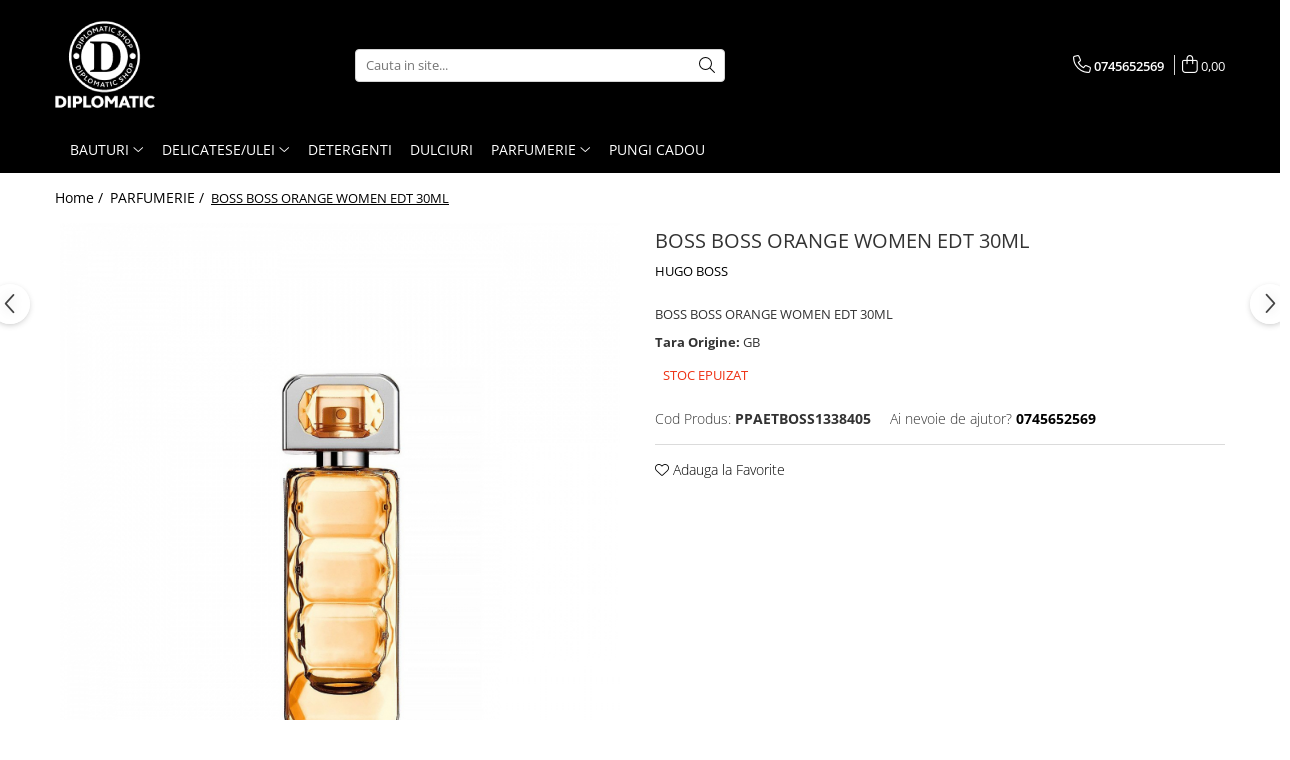

--- FILE ---
content_type: text/html; charset=UTF-8
request_url: https://www.diplomaticshop.ro/ppa-perfumes/boss-82464336-boss-orange-wome.html
body_size: 21270
content:
<!DOCTYPE html>

<html lang="ro-ro">

	<head>
		<meta charset="UTF-8">

		<script src="https://gomagcdn.ro/themes/fashion/js/lazysizes.min.js?v=10141333-4.242" async=""></script>

		<script>
			function g_js(callbk){typeof callbk === 'function' ? window.addEventListener("DOMContentLoaded", callbk, false) : false;}
		</script>

					<link rel="icon" sizes="48x48" href="https://gomagcdn.ro/domains/diplomaticshop.ro/files/favicon/favicon1384.png">
			<link rel="apple-touch-icon" sizes="180x180" href="https://gomagcdn.ro/domains/diplomaticshop.ro/files/favicon/favicon1384.png">
		
		<style>
			/*body.loading{overflow:hidden;}
			body.loading #wrapper{opacity: 0;visibility: hidden;}
			body #wrapper{opacity: 1;visibility: visible;transition:all .1s ease-out;}*/

			.main-header .main-menu{min-height:43px;}
			.-g-hide{visibility:hidden;opacity:0;}

					</style>
		
		<link rel="preconnect" href="https://gomagcdn.ro"><link rel="dns-prefetch" href="https://fonts.googleapis.com" /><link rel="dns-prefetch" href="https://fonts.gstatic.com" />

					<link rel="preload" as="image" href="https://gomagcdn.ro/domains/diplomaticshop.ro/files/product/large/boss-82464336-boss-orange-wome-371-970030.jpg"   >
		
		<link rel="preload" href="https://gomagcdn.ro/themes/fashion/js/plugins.js?v=10141333-4.242" as="script">

		
					<link rel="preload" href="https://www.diplomaticshop.ro/theme/default.js?v=41731330993" as="script">
				
		<link rel="preload" href="https://gomagcdn.ro/themes/fashion/js/dev.js?v=10141333-4.242" as="script">

		
					<link rel="stylesheet" href="https://gomagcdn.ro/themes/fashion/css/main-min.css?v=10141333-4.242-1" data-values='{"blockScripts": "1"}'>
		
					<link rel="stylesheet" href="https://www.diplomaticshop.ro/theme/default.css?v=41731330993">
		
						<link rel="stylesheet" href="https://gomagcdn.ro/themes/fashion/css/dev-style.css?v=10141333-4.242-1">
		
		
		
		<link rel="alternate" hreflang="x-default" href="https://www.diplomaticshop.ro/ppa-perfumes/boss-82464336-boss-orange-wome.html">
							
		<meta name="expires" content="never">
		<meta name="revisit-after" content="1 days">
					<meta name="author" content="Gomag">
				<title>BOSS  BOSS ORANGE WOMEN EDT 30ML</title>


					<meta name="robots" content="index,follow" />
						
		<meta name="description" content="BOSS  BOSS ORANGE WOMEN EDT 30ML">
		<meta class="viewport" name="viewport" content="width=device-width, initial-scale=1.0, user-scalable=no">
							<meta property="og:description" content="BOSS BOSS ORANGE WOMEN EDT 30ML"/>
							<meta property="og:image" content="https://gomagcdn.ro/domains/diplomaticshop.ro/files/product/large/boss-82464336-boss-orange-wome-371-970030.jpg"/>
															<link rel="canonical" href="https://www.diplomaticshop.ro/ppa-perfumes/boss-82464336-boss-orange-wome.html" />
			<meta property="og:url" content="https://www.diplomaticshop.ro/ppa-perfumes/boss-82464336-boss-orange-wome.html"/>
						
		<meta name="distribution" content="Global">
		<meta name="owner" content="www.diplomaticshop.ro">
		<meta name="publisher" content="www.diplomaticshop.ro">
		<meta name="rating" content="General">
		<meta name="copyright" content="Copyright www.diplomaticshop.ro 2026. All rights reserved">
		<link rel="search" href="https://www.diplomaticshop.ro/opensearch.ro.xml" type="application/opensearchdescription+xml" title="Cautare"/>

		
							<script src="https://gomagcdn.ro/themes/fashion/js/jquery-2.1.4.min.js"></script>
			<script defer src="https://gomagcdn.ro/themes/fashion/js/jquery.autocomplete.js?v=20181023"></script>
			<script src="https://gomagcdn.ro/themes/fashion/js/gomag.config.js?v=10141333-4.242"></script>
			<script src="https://gomagcdn.ro/themes/fashion/js/gomag.js?v=10141333-4.242"></script>
		
													<script>
function gmsc(name, value)
{
	if(value != undefined && value)
	{
		var expires = new Date();
		expires.setTime(expires.getTime() + parseInt(3600*24*1000*90));
		document.cookie = encodeURIComponent(name) + "=" + encodeURIComponent(value) + '; expires='+ expires.toUTCString() + "; path=/";
	}
}
let gmqs = window.location.search;
let gmup = new URLSearchParams(gmqs);
gmsc('g_sc', gmup.get('shop_campaign'));
gmsc('shop_utm_campaign', gmup.get('utm_campaign'));
gmsc('shop_utm_medium', gmup.get('utm_medium'));
gmsc('shop_utm_source', gmup.get('utm_source'));
</script>					
		
	</head>

	<body class="" style="">

		<script >
			function _addCss(url, attribute, value, loaded){
				var _s = document.createElement('link');
				_s.rel = 'stylesheet';
				_s.href = url;
				_s.type = 'text/css';
				if(attribute)
				{
					_s.setAttribute(attribute, value)
				}
				if(loaded){
					_s.onload = function(){
						var dom = document.getElementsByTagName('body')[0];
						//dom.classList.remove('loading');
					}
				}
				var _st = document.getElementsByTagName('link')[0];
				_st.parentNode.insertBefore(_s, _st);
			}
			//_addCss('https://fonts.googleapis.com/css2?family=Open+Sans:ital,wght@0,300;0,400;0,600;0,700;1,300;1,400&display=swap');
			_addCss('https://gomagcdn.ro/themes/_fonts/Open-Sans.css');

		</script>
		<script>
				/*setTimeout(
				  function()
				  {
				   document.getElementsByTagName('body')[0].classList.remove('loading');
				  }, 1000);*/
		</script>
							
		
		<div id="wrapper">
			<!-- BLOCK:6714555bebfad265fd8b3dd691bf2abb start -->
<div id="_cartSummary" class="hide"></div>

<script >
	$(document).ready(function() {

		$(document).on('keypress', '.-g-input-loader', function(){
			$(this).addClass('-g-input-loading');
		})

		$.Gomag.bind('Product/Add/To/Cart/After', function(eventResponse, properties)
		{
									var data = JSON.parse(properties.data);
			$('.q-cart').html(data.quantity);
			if(parseFloat(data.quantity) > 0)
			{
				$('.q-cart').removeClass('hide');
			}
			else
			{
				$('.q-cart').addClass('hide');
			}
			$('.cartPrice').html(data.subtotal + ' ' + data.currency);
			$('.cartProductCount').html(data.quantity);


		})
		$('#_cartSummary').on('updateCart', function(event, cart) {
			var t = $(this);

			$.get('https://www.diplomaticshop.ro/cart-update', {
				cart: cart
			}, function(data) {

				$('.q-cart').html(data.quantity);
				if(parseFloat(data.quantity) > 0)
				{
					$('.q-cart').removeClass('hide');
				}
				else
				{
					$('.q-cart').addClass('hide');
				}
				$('.cartPrice').html(data.subtotal + ' ' + data.currency);
				$('.cartProductCount').html(data.quantity);
			}, 'json');
			window.ga = window.ga || function() {
				(ga.q = ga.q || []).push(arguments)
			};
			ga('send', 'event', 'Buton', 'Click', 'Adauga_Cos');
		});

		if(window.gtag_report_conversion) {
			$(document).on("click", 'li.phone-m', function() {
				var phoneNo = $('li.phone-m').children( "a").attr('href');
				gtag_report_conversion(phoneNo);
			});

		}

	});
</script>



<header class="main-header container-bg clearfix" data-block="headerBlock">
	<div class="discount-tape container-h full -g-hide" id="_gomagHellobar"></div>

		
	<div class="top-head-bg container-h full">

		<div class="top-head container-h">
			<div class="row">
				<div class="col-md-3 col-sm-3 col-xs-5 logo-h">
					
	<a href="https://www.diplomaticshop.ro" id="logo" data-pageId="2">
		<img src="https://gomagcdn.ro/domains/diplomaticshop.ro/files/company/logo8826.png" fetchpriority="high" class="img-responsive" alt="Diplomatic Shop" title="Diplomatic Shop" width="200" height="50" style="width:auto;">
	</a>
				</div>
				<div class="col-md-4 col-sm-4 col-xs-7 main search-form-box">
					
<form name="search-form" class="search-form" action="https://www.diplomaticshop.ro/produse" id="_searchFormMainHeader">

	<input id="_autocompleteSearchMainHeader" name="c" class="input-placeholder -g-input-loader" type="text" placeholder="Cauta in site..." aria-label="Search"  value="">
	<button id="_doSearch" class="search-button" aria-hidden="true">
		<i class="fa fa-search" aria-hidden="true"></i>
	</button>

				<script >
			$(document).ready(function() {

				$('#_autocompleteSearchMainHeader').autocomplete({
					serviceUrl: 'https://www.diplomaticshop.ro/autocomplete',
					minChars: 2,
					deferRequestBy: 700,
					appendTo: '#_searchFormMainHeader',
					width: parseInt($('#_doSearch').offset().left) - parseInt($('#_autocompleteSearchMainHeader').offset().left),
					formatResult: function(suggestion, currentValue) {
						return suggestion.value;
					},
					onSelect: function(suggestion) {
						$(this).val(suggestion.data);
					},
					onSearchComplete: function(suggestion) {
						$(this).removeClass('-g-input-loading');
					}
				});
				$(document).on('click', '#_doSearch', function(e){
					e.preventDefault();
					if($('#_autocompleteSearchMainHeader').val() != '')
					{
						$('#_searchFormMainHeader').submit();
					}
				})
			});
		</script>
	

</form>
				</div>
				<div class="col-md-5 col-sm-5 acount-section">
					
<ul>
	<li class="search-m hide">
		<a href="#" class="-g-no-url" aria-label="Cauta in site..." data-pageId="">
			<i class="fa fa-search search-open" aria-hidden="true"></i>
			<i style="display:none" class="fa fa-times search-close" aria-hidden="true"></i>
		</a>
	</li>
	<li class="-g-user-icon -g-user-icon-empty">
			
	</li>
	
				<li class="contact-header">
			<a href="tel:0745652569" aria-label="Contacteaza-ne" data-pageId="3">
				<i class="fa fa-phone" aria-hidden="true"></i>
								<span>0745652569</span>
			</a>
		</li>
			<li class="wishlist-header hide">
		<a href="https://www.diplomaticshop.ro/wishlist" aria-label="Wishlist" data-pageId="28">
			<span class="-g-wishlist-product-count -g-hide"></span>
			<i class="fa fa-heart-o" aria-hidden="true"></i>
			<span class="">Favorite</span>
		</a>
	</li>
	<li class="cart-header-btn cart">
		<a class="cart-drop _showCartHeader" href="https://www.diplomaticshop.ro/cos-de-cumparaturi" aria-label="Cos de cumparaturi">
			<span class="q-cart hide">0</span>
			<i class="fa fa-shopping-bag" aria-hidden="true"></i>
			<span class="count cartPrice">0,00
				
			</span>
		</a>
					<div class="cart-dd  _cartShow cart-closed"></div>
			</li>

	</ul>

	<script>
		$(document).ready(function() {
			//Cart
							$('.cart').mouseenter(function() {
					$.Gomag.showCartSummary('div._cartShow');
				}).mouseleave(function() {
					$.Gomag.hideCartSummary('div._cartShow');
					$('div._cartShow').removeClass('cart-open');
				});
						$(document).on('click', '.dropdown-toggle', function() {
				window.location = $(this).attr('href');
			})
		})
	</script>

				</div>
			</div>
		</div>
	</div>


<div id="navigation">
	<nav id="main-menu" class="main-menu container-h full clearfix">
		<a href="#" class="menu-trg -g-no-url" title="Produse">
			<span>&nbsp;</span>
		</a>
		
<div class="container-h nav-menu-hh clearfix">

	<!-- BASE MENU -->
	<ul class="
			nav-menu base-menu container-h
			
			
		">

		

			
		<li class="menu-drop __GomagMM ">
							<a
					href="https://www.diplomaticshop.ro/lmw-malt-whisky"
					class="  "
					rel="  "
					
					title="BAUTURI"
					data-Gomag=''
					data-block-name="mainMenuD0"
					data-pageId= "80"
					data-block="mainMenuD">
											<span class="list">BAUTURI</span>
						<i class="fa fa-angle-down"></i>
				</a>

									<div class="menu-dd">
										<ul class="drop-list clearfix w100">
																																						<li class="fl">
										<div class="col">
											<p class="title">
												<a
												href="https://www.diplomaticshop.ro/bere"
												class="title    "
												rel="  "
												
												title="BERE"
												data-Gomag=''
												data-block-name="mainMenuD1"
												data-block="mainMenuD"
												data-pageId= "80"
												>
																										BERE
												</a>
											</p>
																						
										</div>
									</li>
																																<li class="fl">
										<div class="col">
											<p class="title">
												<a
												href="https://www.diplomaticshop.ro/juice-tonic-water"
												class="title    "
												rel="  "
												
												title="SUCURI & APA TONICA"
												data-Gomag=''
												data-block-name="mainMenuD1"
												data-block="mainMenuD"
												data-pageId= "80"
												>
																										SUCURI &amp; APA TONICA
												</a>
											</p>
																						
										</div>
									</li>
																													</ul>
																	</div>
									
		</li>
		
		<li class="menu-drop __GomagMM ">
							<a
					href="https://www.diplomaticshop.ro/k-ulei-si-otet"
					class="  "
					rel="  "
					
					title="DELICATESE/ULEI"
					data-Gomag=''
					data-block-name="mainMenuD0"
					data-pageId= "80"
					data-block="mainMenuD">
											<span class="list">DELICATESE/ULEI</span>
						<i class="fa fa-angle-down"></i>
				</a>

									<div class="menu-dd">
										<ul class="drop-list clearfix w100">
																																						<li class="fl">
										<div class="col">
											<p class="title">
												<a
												href="https://www.diplomaticshop.ro/cafea"
												class="title    "
												rel="  "
												
												title="CAFEA"
												data-Gomag=''
												data-block-name="mainMenuD1"
												data-block="mainMenuD"
												data-pageId= "80"
												>
																										CAFEA
												</a>
											</p>
																						
										</div>
									</li>
																													</ul>
																	</div>
									
		</li>
		
		<li class="menu-drop __GomagMM ">
								<a
						href="https://www.diplomaticshop.ro/detergents"
						class="    "
						rel="  "
						
						title="DETERGENTI"
						data-Gomag=''
						data-block-name="mainMenuD0"  data-block="mainMenuD" data-pageId= "80">
												<span class="list">DETERGENTI</span>
					</a>
				
		</li>
		
		<li class="menu-drop __GomagMM ">
								<a
						href="https://www.diplomaticshop.ro/d-dulciuri"
						class="    "
						rel="  "
						
						title="DULCIURI"
						data-Gomag=''
						data-block-name="mainMenuD0"  data-block="mainMenuD" data-pageId= "80">
												<span class="list">DULCIURI</span>
					</a>
				
		</li>
		
		<li class="menu-drop __GomagMM ">
							<a
					href="https://www.diplomaticshop.ro/ppa-perfumes"
					class="  "
					rel="  "
					
					title="PARFUMERIE"
					data-Gomag=''
					data-block-name="mainMenuD0"
					data-pageId= "80"
					data-block="mainMenuD">
											<span class="list">PARFUMERIE</span>
						<i class="fa fa-angle-down"></i>
				</a>

									<div class="menu-dd">
										<ul class="drop-list clearfix w100">
																																						<li class="fl">
										<div class="col">
											<p class="title">
												<a
												href="https://www.diplomaticshop.ro/deodorante"
												class="title    "
												rel="  "
												
												title="DEODORANTE"
												data-Gomag=''
												data-block-name="mainMenuD1"
												data-block="mainMenuD"
												data-pageId= "80"
												>
																										DEODORANTE
												</a>
											</p>
																						
										</div>
									</li>
																																<li class="fl">
										<div class="col">
											<p class="title">
												<a
												href="https://www.diplomaticshop.ro/parfumuri"
												class="title    "
												rel="  "
												
												title="PARFUMURI"
												data-Gomag=''
												data-block-name="mainMenuD1"
												data-block="mainMenuD"
												data-pageId= "80"
												>
																										PARFUMURI
												</a>
											</p>
																						
										</div>
									</li>
																													</ul>
																	</div>
									
		</li>
		
		<li class="menu-drop __GomagMM ">
								<a
						href="https://www.diplomaticshop.ro/pungi-cadou"
						class="    "
						rel="  "
						
						title="PUNGI CADOU"
						data-Gomag=''
						data-block-name="mainMenuD0"  data-block="mainMenuD" data-pageId= "80">
												<span class="list">PUNGI CADOU</span>
					</a>
				
		</li>
						
		


		
	</ul> <!-- end of BASE MENU -->

</div>		<ul class="mobile-icon fr">

							<li class="phone-m">
					<a href="tel:0745652569" title="Contacteaza-ne">
												<i class="fa fa-phone" aria-hidden="true"></i>
					</a>
				</li>
									<li class="user-m -g-user-icon -g-user-icon-empty">
			</li>
			<li class="wishlist-header-m hide">
				<a href="https://www.diplomaticshop.ro/wishlist">
					<span class="-g-wishlist-product-count"></span>
					<i class="fa fa-heart-o" aria-hidden="true"></i>

				</a>
			</li>
			<li class="cart-m">
				<a href="https://www.diplomaticshop.ro/cos-de-cumparaturi">
					<span class="q-cart hide">0</span>
					<i class="fa fa-shopping-bag" aria-hidden="true"></i>
				</a>
			</li>
			<li class="search-m">
				<a href="#" class="-g-no-url" aria-label="Cauta in site...">
					<i class="fa fa-search search-open" aria-hidden="true"></i>
					<i style="display:none" class="fa fa-times search-close" aria-hidden="true"></i>
				</a>
			</li>
					</ul>
	</nav>
	<!-- end main-nav -->

	<div style="display:none" class="search-form-box search-toggle">
		<form name="search-form" class="search-form" action="https://www.diplomaticshop.ro/produse" id="_searchFormMobileToggle">
			<input id="_autocompleteSearchMobileToggle" name="c" class="input-placeholder -g-input-loader" type="text" autofocus="autofocus" value="" placeholder="Cauta in site..." aria-label="Search">
			<button id="_doSearchMobile" class="search-button" aria-hidden="true">
				<i class="fa fa-search" aria-hidden="true"></i>
			</button>

										<script >
					$(document).ready(function() {
						$('#_autocompleteSearchMobileToggle').autocomplete({
							serviceUrl: 'https://www.diplomaticshop.ro/autocomplete',
							minChars: 2,
							deferRequestBy: 700,
							appendTo: '#_searchFormMobileToggle',
							width: parseInt($('#_doSearchMobile').offset().left) - parseInt($('#_autocompleteSearchMobileToggle').offset().left),
							formatResult: function(suggestion, currentValue) {
								return suggestion.value;
							},
							onSelect: function(suggestion) {
								$(this).val(suggestion.data);
							},
							onSearchComplete: function(suggestion) {
								$(this).removeClass('-g-input-loading');
							}
						});

						$(document).on('click', '#_doSearchMobile', function(e){
							e.preventDefault();
							if($('#_autocompleteSearchMobileToggle').val() != '')
							{
								$('#_searchFormMobileToggle').submit();
							}
						})
					});
				</script>
			
		</form>
	</div>
</div>

</header>
<!-- end main-header --><!-- BLOCK:6714555bebfad265fd8b3dd691bf2abb end -->
			
<script >
	$.Gomag.bind('Product/Add/To/Cart/Validate', function(response, isValid)
	{
		$($GomagConfig.versionAttributesName).removeClass('versionAttributeError');

		if($($GomagConfig.versionAttributesSelectSelector).length && !$($GomagConfig.versionAttributesSelectSelector).val())
		{

			if ($($GomagConfig.versionAttributesHolder).position().top < jQuery(window).scrollTop()){
				//scroll up
				 $([document.documentElement, document.body]).animate({
					scrollTop: $($GomagConfig.versionAttributesHolder).offset().top - 55
				}, 1000, function() {
					$($GomagConfig.versionAttributesName).addClass('versionAttributeError');
				});
			}
			else if ($($GomagConfig.versionAttributesHolder).position().top + $($GomagConfig.versionAttributesHolder).height() >
				$(window).scrollTop() + (
					window.innerHeight || document.documentElement.clientHeight
				)) {
				//scroll down
				$('html,body').animate({
					scrollTop: $($GomagConfig.versionAttributesHolder).position().top - (window.innerHeight || document.documentElement.clientHeight) + $($GomagConfig.versionAttributesHolder).height() -55 }, 1000, function() {
					$($GomagConfig.versionAttributesName).addClass('versionAttributeError');
				}
				);
			}
			else{
				$($GomagConfig.versionAttributesName).addClass('versionAttributeError');
			}

			isValid.noError = false;
		}
		if($($GomagConfig.versionAttributesSelector).length && !$('.'+$GomagConfig.versionAttributesActiveSelectorClass).length)
		{

			if ($($GomagConfig.versionAttributesHolder).position().top < jQuery(window).scrollTop()){
				//scroll up
				 $([document.documentElement, document.body]).animate({
					scrollTop: $($GomagConfig.versionAttributesHolder).offset().top - 55
				}, 1000, function() {
					$($GomagConfig.versionAttributesName).addClass('versionAttributeError');
				});
			}
			else if ($($GomagConfig.versionAttributesHolder).position().top + $($GomagConfig.versionAttributesHolder).height() >
				$(window).scrollTop() + (
					window.innerHeight || document.documentElement.clientHeight
				)) {
				//scroll down
				$('html,body').animate({
					scrollTop: $($GomagConfig.versionAttributesHolder).position().top - (window.innerHeight || document.documentElement.clientHeight) + $($GomagConfig.versionAttributesHolder).height() -55 }, 1000, function() {
					$($GomagConfig.versionAttributesName).addClass('versionAttributeError');
				}
				);
			}
			else{
				$($GomagConfig.versionAttributesName).addClass('versionAttributeError');
			}

			isValid.noError = false;
		}
	});
	$.Gomag.bind('Page/Load', function removeSelectedVersionAttributes(response, settings) {
		/* remove selection for versions */
		if((settings.doNotSelectVersion != undefined && settings.doNotSelectVersion === true) && $($GomagConfig.versionAttributesSelector).length && !settings.reloadPageOnVersionClick) {
			$($GomagConfig.versionAttributesSelector).removeClass($GomagConfig.versionAttributesActiveSelectorClass);
		}

		if((settings.doNotSelectVersion != undefined && settings.doNotSelectVersion === true) && $($GomagConfig.versionAttributesSelectSelector).length) {
			var selected = settings.reloadPageOnVersionClick != undefined && settings.reloadPageOnVersionClick ? '' : 'selected="selected"';

			$($GomagConfig.versionAttributesSelectSelector).prepend('<option value="" ' + selected + '>Selectati</option>');
		}
	});
	$(document).ready(function() {
		function is_touch_device2() {
			return (('ontouchstart' in window) || (navigator.MaxTouchPoints > 0) || (navigator.msMaxTouchPoints > 0));
		};

		
		$.Gomag.bind('Product/Details/After/Ajax/Load', function(e, payload)
		{
			let reinit = payload.reinit;
			let response = payload.response;

			if(reinit){
				$('.thumb-h:not(.horizontal):not(.vertical)').insertBefore('.vertical-slide-img');

				var hasThumb = $('.thumb-sld').length > 0;

				$('.prod-lg-sld:not(.disabled)').slick({
					slidesToShow: 1,
					slidesToScroll: 1,
					//arrows: false,
					fade: true,
					//cssEase: 'linear',
					dots: true,
					infinite: false,
					draggable: false,
					dots: true,
					//adaptiveHeight: true,
					asNavFor: hasThumb ? '.thumb-sld' : null
				/*}).on('afterChange', function(event, slick, currentSlide, nextSlide){
					if($( window ).width() > 800 ){

						$('.zoomContainer').remove();
						$('#img_0').removeData('elevateZoom');
						var source = $('#img_'+currentSlide).attr('data-src');
						var fullImage = $('#img_'+currentSlide).attr('data-full-image');
						$('.swaped-image').attr({
							//src:source,
							"data-zoom-image":fullImage
						});
						$('.zoomWindowContainer div').stop().css("background-image","url("+ fullImage +")");
						$("#img_"+currentSlide).elevateZoom({responsive: true});
					}*/
				});

				if($( window ).width() < 767 ){
					$('.prod-lg-sld.disabled').slick({
						slidesToShow: 1,
						slidesToScroll: 1,
						fade: true,
						dots: true,
						infinite: false,
						draggable: false,
						dots: true,
					});
				}

				$('.prod-lg-sld.slick-slider').slick('resize');

				//PRODUCT THUMB SLD
				if ($('.thumb-h.horizontal').length){
					$('.thumb-sld').slick({
						vertical: false,
						slidesToShow: 6,
						slidesToScroll: 1,
						asNavFor: '.prod-lg-sld',
						dots: false,
						infinite: false,
						//centerMode: true,
						focusOnSelect: true
					});
				} else if ($('.thumb-h').length) {
					$('.thumb-sld').slick({
						vertical: true,
						slidesToShow: 4,
						slidesToScroll: 1,
						asNavFor: '.prod-lg-sld',
						dots: false,
						infinite: false,
						draggable: false,
						swipe: false,
						//adaptiveHeight: true,
						//centerMode: true,
						focusOnSelect: true
					});
				}

				if($.Gomag.isMobile()){
					$($GomagConfig.bannerDesktop).remove()
					$($GomagConfig.bannerMobile).removeClass('hideSlide');
				} else {
					$($GomagConfig.bannerMobile).remove()
					$($GomagConfig.bannerDesktop).removeClass('hideSlide');
				}
			}

			$.Gomag.trigger('Product/Details/After/Ajax/Load/Complete', {'response':response});
		});

		$.Gomag.bind('Product/Details/After/Ajax/Response', function(e, payload)
		{
			let response = payload.response;
			let data = payload.data;
			let reinitSlider = false;

			if (response.title) {
				let $content = $('<div>').html(response.title);
				let title = $($GomagConfig.detailsProductTopHolder).find($GomagConfig.detailsProductTitleHolder).find('.title > span');
				let newTitle = $content.find('.title > span');
				if(title.text().trim().replace(/\s+/g, ' ') != newTitle.text().trim().replace(/\s+/g, ' ')){
					$.Gomag.fadeReplace(title,newTitle);
				}

				let brand = $($GomagConfig.detailsProductTopHolder).find($GomagConfig.detailsProductTitleHolder).find('.brand-detail');
				let newBrand = $content.find('.brand-detail');
				if(brand.text().trim().replace(/\s+/g, ' ') != newBrand.text().trim().replace(/\s+/g, ' ')){
					$.Gomag.fadeReplace(brand,newBrand);
				}

				let review = $($GomagConfig.detailsProductTopHolder).find($GomagConfig.detailsProductTitleHolder).find('.__reviewTitle');
				let newReview = $content.find('.__reviewTitle');
				if(review.text().trim().replace(/\s+/g, ' ') != newReview.text().trim().replace(/\s+/g, ' ')){
					$.Gomag.fadeReplace(review,newReview);
				}
			}

			if (response.images) {
				let $content = $('<div>').html(response.images);
				var imagesHolder = $($GomagConfig.detailsProductTopHolder).find($GomagConfig.detailsProductImagesHolder);
				var images = [];
				imagesHolder.find('img').each(function() {
					var dataSrc = $(this).attr('data-src');
					if (dataSrc) {
						images.push(dataSrc);
					}
				});

				var newImages = [];
				$content.find('img').each(function() {
					var dataSrc = $(this).attr('data-src');
					if (dataSrc) {
						newImages.push(dataSrc);
					}
				});

				if(!$content.find('.thumb-h.horizontal').length && imagesHolder.find('.thumb-h.horizontal').length){
					$content.find('.thumb-h').addClass('horizontal');
				}
				
				const newTop  = $content.find('.product-icon-box:not(.bottom)').first();
				const oldTop  = imagesHolder.find('.product-icon-box:not(.bottom)').first();

				if (newTop.length && oldTop.length && (newTop.prop('outerHTML') !== oldTop.prop('outerHTML'))) {
					oldTop.replaceWith(newTop.clone());
				}
				
				const newBottom = $content.find('.product-icon-box.bottom').first();
				const oldBottom = imagesHolder.find('.product-icon-box.bottom').first();

				if (newBottom.length && oldBottom.length && (newBottom.prop('outerHTML') !== oldBottom.prop('outerHTML'))) {
					oldBottom.replaceWith(newBottom.clone());
				}

				if (images.length !== newImages.length || images.some((val, i) => val !== newImages[i])) {
					$.Gomag.fadeReplace($($GomagConfig.detailsProductTopHolder).find($GomagConfig.detailsProductImagesHolder), $content.html());
					reinitSlider = true;
				}
			}

			if (response.details) {
				let $content = $('<div>').html(response.details);
				$content.find('.stock-limit').hide();
				function replaceDetails(content){
					$($GomagConfig.detailsProductTopHolder).find($GomagConfig.detailsProductDetailsHolder).html(content);
				}

				if($content.find('.__shippingPriceTemplate').length && $($GomagConfig.detailsProductTopHolder).find('.__shippingPriceTemplate').length){
					$content.find('.__shippingPriceTemplate').replaceWith($($GomagConfig.detailsProductTopHolder).find('.__shippingPriceTemplate'));
					$($GomagConfig.detailsProductTopHolder).find('.__shippingPriceTemplate').slideDown(100);
				} else if (!$content.find('.__shippingPriceTemplate').length && $($GomagConfig.detailsProductTopHolder).find('.__shippingPriceTemplate').length){
					$($GomagConfig.detailsProductTopHolder).find('.__shippingPriceTemplate').slideUp(100);
				}

				if($content.find('.btn-flstockAlertBTN').length && !$($GomagConfig.detailsProductTopHolder).find('.btn-flstockAlertBTN').length || !$content.find('.btn-flstockAlertBTN').length && $($GomagConfig.detailsProductTopHolder).find('.btn-flstockAlertBTN').length){
					$.Gomag.fadeReplace($($GomagConfig.detailsProductTopHolder).find('.add-section'), $content.find('.add-section').clone().html());
					setTimeout(function(){
						replaceDetails($content.html());
					}, 500)
				} else if ($content.find('.-g-empty-add-section').length && $($GomagConfig.detailsProductTopHolder).find('.add-section').length) {
					$($GomagConfig.detailsProductTopHolder).find('.add-section').slideUp(100, function() {
						replaceDetails($content.html());
					});
				} else if($($GomagConfig.detailsProductTopHolder).find('.-g-empty-add-section').length && $content.find('.add-section').length){
					$($GomagConfig.detailsProductTopHolder).find('.-g-empty-add-section').replaceWith($content.find('.add-section').clone().hide());
					$($GomagConfig.detailsProductTopHolder).find('.add-section').slideDown(100, function() {
						replaceDetails($content.html());
					});
				} else {
					replaceDetails($content.html());
				}

			}

			$.Gomag.trigger('Product/Details/After/Ajax/Load', {'properties':data, 'response':response, 'reinit':reinitSlider});
		});

	});
</script>


<div class="container-h container-bg product-page-holder ">

	
<div class="breadcrumbs-default breadcrumbs-default-product clearfix -g-breadcrumbs-container">
  <ol>
    <li>
      <a href="https://www.diplomaticshop.ro/">Home&nbsp;/&nbsp;</a>
    </li>
        		<li>
		  <a href="https://www.diplomaticshop.ro/ppa-perfumes">PARFUMERIE&nbsp;/&nbsp;</a>
		</li>
		        <li class="active">BOSS  BOSS ORANGE WOMEN EDT 30ML</li>
  </ol>
</div>
<!-- breadcrumbs-default -->

	

	<div id="-g-product-page-before"></div>

	<div id="product-page">

		
<div class="container-h product-top -g-product-371" data-product-id="371">

	<div class="row -g-product-row-box">
		<div class="detail-title col-sm-6 pull-right -g-product-title">
			
<div class="go-back-icon">
	<a href="https://www.diplomaticshop.ro/ppa-perfumes">
		<i class="fa fa-arrow-left" aria-hidden="true"></i>
	</a>
</div>

<h1 class="title">
		<span>

		BOSS  BOSS ORANGE WOMEN EDT 30ML
		
	</span>
</h1>

			<a class="brand-detail" href="https://www.diplomaticshop.ro/produse/hugo-boss" title="HUGO BOSS" data-block="productDetailsBrandName">
			HUGO BOSS
		</a>
	
<div class="__reviewTitle">
	
					
</div>		</div>
		<div class="detail-slider-holder col-sm-6 -g-product-images">
			

<div class="vertical-slider-box">
    <div class="vertical-slider-pager-h">

		
		<div class="vertical-slide-img">
			<ul class="prod-lg-sld ">
																													
				
									<li>
						<a href="https://gomagcdn.ro/domains/diplomaticshop.ro/files/product/original/boss-82464336-boss-orange-wome-371-970030.jpg" data-fancybox="prod-gallery" data-base-class="detail-layout" data-caption="BOSS  BOSS ORANGE WOMEN EDT 30ML" class="__retargetingImageThumbSelector"  title="BOSS  BOSS ORANGE WOMEN EDT 30ML">
															<img
									id="img_0"
									data-id="371"
									class="img-responsive"
									src="https://gomagcdn.ro/domains/diplomaticshop.ro/files/product/large/boss-82464336-boss-orange-wome-371-970030.jpg"
																			fetchpriority="high"
																		data-src="https://gomagcdn.ro/domains/diplomaticshop.ro/files/product/large/boss-82464336-boss-orange-wome-371-970030.jpg"
									alt="BOSS  BOSS ORANGE WOMEN EDT 30ML [1]"
									title="BOSS  BOSS ORANGE WOMEN EDT 30ML [1]"
									width="700" height="700"
								>
							
																				</a>
					</li>
											</ul>

			<div class="product-icon-box product-icon-box-371">
													
									
							</div>
			<div class="product-icon-box bottom product-icon-bottom-box-371">

																</div>
		</div>

		    </div>
</div>

<div class="clear"></div>
<div class="detail-share" style="text-align: center;">

            </div>
		</div>
		<div class="col-sm-6 detail-prod-attr pull-right -g-product-details">
			
<script >
  $(window).load(function() {
    setTimeout(function() {
      if ($($GomagConfig.detailsProductPriceBox + '371').hasClass('-g-hide')) {
        $($GomagConfig.detailsProductPriceBox + '371').removeClass('-g-hide');
      }
		if ($($GomagConfig.detailsDiscountIcon + '371').hasClass('hide')) {
			$($GomagConfig.detailsDiscountIcon + '371').removeClass('hide');
		}
	}, 3000);
  });
</script>


<script >
	$(document).ready(function(){
		$.Gomag.bind('Product/Disable/AddToCart', function addToCartDisababled(){
			$('.add2cart').addClass($GomagConfig.addToCartDisababled);
		})

		$('.-g-base-price-info').hover(function(){
			$('.-g-base-price-info-text').addClass('visible');
		}, function(){
			$('.-g-base-price-info-text').removeClass('visible');
		})

		$('.-g-prp-price-info').hover(function(){
			$('.-g-prp-price-info-text').addClass('visible');
		}, function(){
			$('.-g-prp-price-info-text').removeClass('visible');
		})
	})
</script>


<style>
	.detail-price .-g-prp-display{display: block;font-size:.85em!important;text-decoration:none;margin-bottom:3px;}
    .-g-prp-display .bPrice{display:inline-block;vertical-align:middle;}
    .-g-prp-display .icon-info{display:block;}
    .-g-base-price-info, .-g-prp-price-info{display:inline-block;vertical-align:middle;position: relative;margin-top: -3px;margin-left: 3px;}
    .-g-prp-price-info{margin-top: 0;margin-left: 0;}
    .detail-price s:not(.-g-prp-display) .-g-base-price-info{display:none;}
	.-g-base-price-info-text, .-g-prp-price-info-text{
		position: absolute;
		top: 25px;
		left: -100px;
		width: 200px;
		padding: 10px;
		font-family: "Open Sans",sans-serif;
		font-size:12px;
		color: #000;
		line-height:1.1;
		text-align: center;
		border-radius: 2px;
		background: #5d5d5d;
		opacity: 0;
		visibility: hidden;
		background: #fff;
		box-shadow: 0 2px 18px 0 rgb(0 0 0 / 15%);
		transition: all 0.3s cubic-bezier(0.9,0,0.2,0.99);
		z-index: 9;
	}
	.-g-base-price-info-text.visible, .-g-prp-price-info-text.visible{visibility: visible; opacity: 1;}
</style>
<span class="detail-price text-main -g-product-price-box-371 -g-hide " data-block="DetailsPrice" data-product-id="371">

	</span>


<div class="detail-product-atributes" data-product-id = "371">
				<div class="short-description">
			<div>
				BOSS BOSS ORANGE WOMEN EDT 30ML
			</div>
			
					</div>
	
			
			
											<span class="show-attributes tara_origine">
											<p><b>Tara Origine: </b>
						<span>
													GB
												</span>
						<span class="__gomagWidget -g-special-characteristics-popup-dislay" style="margin-left: 10px;" data-condition='{"displayAttributes":"tara_origine","displayCategories":["31","71"]}' data-popup="popup:onclick"></span>
						</p>
									</span>
						</div>

<div class="detail-product-atributes" data-product-id = "371">
	<div class="prod-attr-h -g-version-attribute-holder">
		
	</div>

	
						<span class="stock-status unavailable -g-product-stock-status-371" data-initialstock="0">
				<i class="fa fa-times-circle-o" aria-hidden="true"></i>
				Stoc epuizat
			</span>
					</div>





<div class="-g-empty-add-section"></div>




<div class="product-code dataProductId" data-block="ProductAddToCartPhoneHelp" data-product-id="371">
	<span class="code">
		<span class="-g-product-details-code-prefix">Cod Produs:</span>
		<strong>PPAETBOSS1338405</strong>
	</span>

		<span class="help-phone">
		<span class="-g-product-details-help-phone">Ai nevoie de ajutor?</span>
		<a href="tel:0745652569">
			<strong>0745652569</strong>
		</a>
			</span>
	
	</div>


<div class="wish-section">
			<a href="#addToWishlistPopup_371" onClick="$.Gomag.addToWishlist({'p': 371 , 'u': 'https://www.diplomaticshop.ro/wishlist-add?product=371' })" title="Favorite" data-name="BOSS  BOSS ORANGE WOMEN EDT 30ML" data-href="https://www.diplomaticshop.ro/wishlist-add?product=371" rel="nofollow" class="wish-btn col addToWishlist addToWishlistDefault -g-add-to-wishlist-371">
			<i class="fa fa-heart-o" aria-hidden="true"></i> Adauga la Favorite
		</a>
		
						<script >
			$.Gomag.bind('Set/Options/For/Informations', function(){

			})
		</script>
		

				<a href="#" rel="nofollow" id="info-btn" class="col -g-info-request-popup-details -g-no-url" onclick="$.Gomag.openPopupWithData('#info-btn', {iframe : {css : {width : '360px'}}, src: 'https://www.diplomaticshop.ro/iframe-info?loc=info&amp;id=371'});">
			<i class="fa fa-envelope-o" aria-hidden="true"></i> Cere informatii
		</a>
							</div>

		</div>
	</div>

	

</div>



<div class="clear"></div>



<div class="clear"></div>

<div class="product-bottom">
	<div class="">
		<div class="row">

			

<div class="detail-tabs col-sm-6">
        <div id="resp-tab">
          <ul class="resp-tabs-list tab-grup">
                                                                                                                                                        					<li id="_showReviewForm">
			  Review-uri <span class="__productReviewCount">(0)</span>
			</li>
							           </ul>

          <div class="resp-tabs-container regular-text tab-grup">
                                                                    
            
              
                              
                                                			                <div class="review-tab -g-product-review-box">
                <div class="product-comment-box">

					
<script>
	g_js(function(){
			})
</script>
<div class="new-comment-form">
	<div style="text-align: center; font-size: 15px; margin-bottom: 15px;">
		Daca doresti sa iti exprimi parerea despre acest produs poti adauga un review.
	</div>
	<div class="title-box">
		<div class="title"><span ><a id="addReview" class="btn std new-review -g-no-url" href="#" onclick="$.Gomag.openDefaultPopup('#addReview', {iframe : {css : {width : '500px'}}, src: 'https://www.diplomaticshop.ro/add-review?product=371'});">Scrie un review</a></span></div>
		<hr>
		
		<div class="succes-message hide" id="succesReview" style="text-align: center;">
			Review-ul a fost trimis cu succes.
		</div>
	</div>
</div>					<script >
	$.Gomag.bind('Gomag/Product/Detail/Loaded', function(responseDelay, products)
	{
		var reviewData = products.v.reviewData;
		if(reviewData) {
			$('.__reviewTitle').html(reviewData.reviewTitleHtml);
			$('.__reviewList').html(reviewData.reviewListHtml);
			$('.__productReviewCount').text('('+reviewData.reviewCount+')');
		}
	})
</script>


<div class="__reviewList">
	
</div>

															<script >
					  $(document).ready(function() {
						$(document).on('click', 'a._reviewLike', function() {
						  var reviewId = $(this).attr('data-id')
						  $.get('https://www.diplomaticshop.ro/ajax-helpful-review', {
							review: reviewId,
							clicked: 1
						  }, function(data) {
							if($('#_seeUseful' + reviewId).length)
							{
								$('#_seeUseful' + reviewId).html('');
								$('#_seeUseful' + reviewId).html(data);
							}
							else
							{
								$('#_addUseful' + reviewId).after('<p id="_seeUseful '+ reviewId +'">'+data+'</p>');
							}
							$('#_addUseful' + reviewId).remove();
						  }, 'json')
						});
						$(document).on('click', 'a.-g-more-reviews', function() {
							 if($(this).hasClass('-g-reviews-hidden'))
							 {
								$('.-g-review-to-hide').removeClass('hide');
								$(this).removeClass('-g-reviews-hidden').text('Vezi mai putine');
							 }
							 else
							 {
								$('.-g-review-to-hide').addClass('hide');
								$(this).addClass('-g-reviews-hidden').text('Vezi mai multe');
							 }
						});
					  });
					</script>
					

					<style>
						.comment-row-child { border-top: 1px solid #dbdbdb; padding-top: 15px;  padding-bottom: 15px; overflow: hidden; margin-left: 25px;}
					</style>
                  </div>
              </div>
			  			   			              </div>
          </div>
        </div>

		</div>
	</div>
	<div class="clear"></div>
</div>

	</div>
</div>



	<div class="container-h container-bg detail-sld-similar">
		<div class="carousel-slide">
			<div class="holder">
				<div class="title-carousel">
											<div class="title">Produse similare</div>
										<hr>
				</div>
				<div class="carousel slide-item-4">
								<div class="product-box-h ">
			

<div
		class="product-box  center  dataProductId __GomagListingProductBox -g-product-box-1436"
					data-Gomag='{"Lei_price":"599.00","Lei_final_price":"569.05","Lei":"Lei","Lei_vat":"","Euro_price":"116.53","Euro_final_price":"110.70","Euro":"Euro","Euro_vat":""}' data-block-name="ListingName"
				data-product-id="1436"
	>
		<div class="box-holder">
					<div class="image-holder">
						<a href="https://www.diplomaticshop.ro/ppa-perfumes/hermes-terre-dhermes-pure-perf.html" data-pageId="79" class="image _productMainUrl_1436  " >
					
													<img 
								src="https://gomagcdn.ro/domains/diplomaticshop.ro/files/product/medium/hermes-terre-dhermes-pure-perf-1436-298228.jpg"
								data-src="https://gomagcdn.ro/domains/diplomaticshop.ro/files/product/medium/hermes-terre-dhermes-pure-perf-1436-298228.jpg"
									
								loading="lazy"
								alt="PARFUMERIE - HERMES TERRE DHERMES PURE PERFUME RECHARGE 125ML" 
								title="HERMES TERRE DHERMES PURE PERFUME RECHARGE 125ML" 
								class="img-responsive listImage _productMainImage_1436" 
								width="280" height="280"
							>
						
						
									</a>
									<div class="product-icon-box -g-product-icon-box-1436">
																			
						
																		</div>
					<div class="product-icon-box bottom -g-product-icon-bottom-box-1436">
						
																		</div>
				
						</div>
			<div class="figcaption">
			
			<div class="top-side-box">

				
				
				<h2 style="line-height:initial;" class="title-holder"><a href="https://www.diplomaticshop.ro/ppa-perfumes/hermes-terre-dhermes-pure-perf.html" data-pageId="79" class="title _productUrl_1436 " data-block="ListingName">HERMES TERRE DHERMES PURE PERFUME RECHARGE 125ML</a></h2>
								
								

			</div>

				<div class="bottom-side-box">
					
					
						<a href="#" class="details-button quick-order-btn -g-no-url" onclick="$.Gomag.openDefaultPopup('.quick-order-btn', {iframe : {css : {width : '800px'}}, src: 'https://www.diplomaticshop.ro/cart-add?product=1436'});"><i class="fa fa-search"></i>detalii</a>
					
											<div class="add-list clearfix">
							<a class="btn btn-cmd btn-cart custom" href="https://www.diplomaticshop.ro/inregistrare?redirect=https://www.diplomaticshop.ro/ppa-perfumes/boss-82464336-boss-orange-wome.html">
								<i class="fa fa-user-o fa-hide" aria-hidden="true"></i>
								<span>Intra in cont</span>
							</a>
						</div>
						<div class="clear"></div>
										
				</div>

						</div>
					</div>
	</div>
				</div>
						<div class="product-box-h ">
			

<div
		class="product-box  center  dataProductId __GomagListingProductBox -g-product-box-2302"
					data-Gomag='{"Lei_price":"389.00","Lei_final_price":"369.55","Lei":"Lei","Lei_vat":"","Euro_price":"75.68","Euro_final_price":"71.89","Euro":"Euro","Euro_vat":""}' data-block-name="ListingName"
				data-product-id="2302"
	>
		<div class="box-holder">
					<div class="image-holder">
						<a href="https://www.diplomaticshop.ro/ppa-perfumes/rabanne-one-million-edt-100ml.html" data-pageId="79" class="image _productMainUrl_2302  " >
					
													<img 
								src="https://gomagcdn.ro/domains/diplomaticshop.ro/files/product/medium/rabanne-one-million-edt-100ml-2302-57798.jpg"
								data-src="https://gomagcdn.ro/domains/diplomaticshop.ro/files/product/medium/rabanne-one-million-edt-100ml-2302-57798.jpg"
									
								loading="lazy"
								alt="PARFUMERIE - RABANNE ONE MILLION EDT 100ML" 
								title="RABANNE ONE MILLION EDT 100ML" 
								class="img-responsive listImage _productMainImage_2302" 
								width="280" height="280"
							>
						
						
									</a>
									<div class="product-icon-box -g-product-icon-box-2302">
																			
						
																		</div>
					<div class="product-icon-box bottom -g-product-icon-bottom-box-2302">
						
																		</div>
				
						</div>
			<div class="figcaption">
			
			<div class="top-side-box">

				
				
				<h2 style="line-height:initial;" class="title-holder"><a href="https://www.diplomaticshop.ro/ppa-perfumes/rabanne-one-million-edt-100ml.html" data-pageId="79" class="title _productUrl_2302 " data-block="ListingName">RABANNE ONE MILLION EDT 100ML</a></h2>
								
								

			</div>

				<div class="bottom-side-box">
					
					
						<a href="#" class="details-button quick-order-btn -g-no-url" onclick="$.Gomag.openDefaultPopup('.quick-order-btn', {iframe : {css : {width : '800px'}}, src: 'https://www.diplomaticshop.ro/cart-add?product=2302'});"><i class="fa fa-search"></i>detalii</a>
					
											<div class="add-list clearfix">
							<a class="btn btn-cmd btn-cart custom" href="https://www.diplomaticshop.ro/inregistrare?redirect=https://www.diplomaticshop.ro/ppa-perfumes/boss-82464336-boss-orange-wome.html">
								<i class="fa fa-user-o fa-hide" aria-hidden="true"></i>
								<span>Intra in cont</span>
							</a>
						</div>
						<div class="clear"></div>
										
				</div>

						</div>
					</div>
	</div>
				</div>
						<div class="product-box-h ">
			

<div
		class="product-box  center  dataProductId __GomagListingProductBox -g-product-box-2305"
					data-Gomag='{"Lei_price":"145.00","Lei_final_price":"137.75","Lei":"Lei","Lei_vat":"","Euro_price":"28.21","Euro_final_price":"26.80","Euro":"Euro","Euro_vat":""}' data-block-name="ListingName"
				data-product-id="2305"
	>
		<div class="box-holder">
					<div class="image-holder">
						<a href="https://www.diplomaticshop.ro/ppa-perfumes/rabanne-paco-edt-100ml-808131.html" data-pageId="79" class="image _productMainUrl_2305  " >
					
													<img 
								src="https://gomagcdn.ro/domains/diplomaticshop.ro/files/product/medium/rabanne-paco-edt-100ml-808131-2305-380847.jpg"
								data-src="https://gomagcdn.ro/domains/diplomaticshop.ro/files/product/medium/rabanne-paco-edt-100ml-808131-2305-380847.jpg"
									
								loading="lazy"
								alt="PARFUMERIE - RABANNE PACO EDT 100ML" 
								title="RABANNE PACO EDT 100ML" 
								class="img-responsive listImage _productMainImage_2305" 
								width="280" height="280"
							>
						
						
									</a>
									<div class="product-icon-box -g-product-icon-box-2305">
																			
						
																		</div>
					<div class="product-icon-box bottom -g-product-icon-bottom-box-2305">
						
																		</div>
				
						</div>
			<div class="figcaption">
			
			<div class="top-side-box">

				
				
				<h2 style="line-height:initial;" class="title-holder"><a href="https://www.diplomaticshop.ro/ppa-perfumes/rabanne-paco-edt-100ml-808131.html" data-pageId="79" class="title _productUrl_2305 " data-block="ListingName">RABANNE PACO EDT 100ML</a></h2>
								
								

			</div>

				<div class="bottom-side-box">
					
					
						<a href="#" class="details-button quick-order-btn -g-no-url" onclick="$.Gomag.openDefaultPopup('.quick-order-btn', {iframe : {css : {width : '800px'}}, src: 'https://www.diplomaticshop.ro/cart-add?product=2305'});"><i class="fa fa-search"></i>detalii</a>
					
											<div class="add-list clearfix">
							<a class="btn btn-cmd btn-cart custom" href="https://www.diplomaticshop.ro/inregistrare?redirect=https://www.diplomaticshop.ro/ppa-perfumes/boss-82464336-boss-orange-wome.html">
								<i class="fa fa-user-o fa-hide" aria-hidden="true"></i>
								<span>Intra in cont</span>
							</a>
						</div>
						<div class="clear"></div>
										
				</div>

						</div>
					</div>
	</div>
				</div>
						<div class="product-box-h ">
			

<div
		class="product-box  center  dataProductId __GomagListingProductBox -g-product-box-11516"
					data-Gomag='{"Lei_price":"499.00","Lei_final_price":"474.05","Lei":"Lei","Lei_vat":"","Euro_price":"97.08","Euro_final_price":"92.22","Euro":"Euro","Euro_vat":""}' data-block-name="ListingName"
				data-product-id="11516"
	>
		<div class="box-holder">
					<div class="image-holder">
						<a href="https://www.diplomaticshop.ro/ppa-perfumes/lancome-miracle-edp-100ml.html" data-pageId="79" class="image _productMainUrl_11516  " >
					
													<img 
								src="https://gomagcdn.ro/domains/diplomaticshop.ro/files/product/medium/lancome-miracle-edp-100ml-255213.jpg"
								data-src="https://gomagcdn.ro/domains/diplomaticshop.ro/files/product/medium/lancome-miracle-edp-100ml-255213.jpg"
									
								loading="lazy"
								alt="PARFUMERIE - LANCOME MIRACLE EDP 100ML" 
								title="LANCOME MIRACLE EDP 100ML" 
								class="img-responsive listImage _productMainImage_11516" 
								width="280" height="280"
							>
						
						
									</a>
									<div class="product-icon-box -g-product-icon-box-11516">
																			
						
																		</div>
					<div class="product-icon-box bottom -g-product-icon-bottom-box-11516">
						
																		</div>
				
						</div>
			<div class="figcaption">
			
			<div class="top-side-box">

				
				
				<h2 style="line-height:initial;" class="title-holder"><a href="https://www.diplomaticshop.ro/ppa-perfumes/lancome-miracle-edp-100ml.html" data-pageId="79" class="title _productUrl_11516 " data-block="ListingName">LANCOME MIRACLE EDP 100ML</a></h2>
								
								

			</div>

				<div class="bottom-side-box">
					
					
						<a href="#" class="details-button quick-order-btn -g-no-url" onclick="$.Gomag.openDefaultPopup('.quick-order-btn', {iframe : {css : {width : '800px'}}, src: 'https://www.diplomaticshop.ro/cart-add?product=11516'});"><i class="fa fa-search"></i>detalii</a>
					
											<div class="add-list clearfix">
							<a class="btn btn-cmd btn-cart custom" href="https://www.diplomaticshop.ro/inregistrare?redirect=https://www.diplomaticshop.ro/ppa-perfumes/boss-82464336-boss-orange-wome.html">
								<i class="fa fa-user-o fa-hide" aria-hidden="true"></i>
								<span>Intra in cont</span>
							</a>
						</div>
						<div class="clear"></div>
										
				</div>

						</div>
					</div>
	</div>
				</div>
						<div class="product-box-h ">
			

<div
		class="product-box  center  dataProductId __GomagListingProductBox -g-product-box-23"
					data-Gomag='{"Lei_price":"99.00","Lei_final_price":"94.05","Lei":"Lei","Lei_vat":"","Euro_price":"19.26","Euro_final_price":"18.30","Euro":"Euro","Euro_vat":""}' data-block-name="ListingName"
				data-product-id="23"
	>
		<div class="box-holder">
					<div class="image-holder">
						<a href="https://www.diplomaticshop.ro/ppa-perfumes/antonio-banderas-king-of-seduction-eau-de-toilette-100-ml.html" data-pageId="79" class="image _productMainUrl_23  " >
					
													<img 
								src="https://gomagcdn.ro/domains/diplomaticshop.ro/files/product/medium/antonio-banderas-king-of-seduc-23-7882.jpg"
								data-src="https://gomagcdn.ro/domains/diplomaticshop.ro/files/product/medium/antonio-banderas-king-of-seduc-23-7882.jpg"
									
								loading="lazy"
								alt="PARFUMERIE - ANTONIO BANDERAS KING OF SEDUCTION EDT 100ML" 
								title="ANTONIO BANDERAS KING OF SEDUCTION EDT 100ML" 
								class="img-responsive listImage _productMainImage_23" 
								width="280" height="280"
							>
						
						
									</a>
									<div class="product-icon-box -g-product-icon-box-23">
																			
						
																		</div>
					<div class="product-icon-box bottom -g-product-icon-bottom-box-23">
						
																		</div>
				
						</div>
			<div class="figcaption">
			
			<div class="top-side-box">

				
				
				<h2 style="line-height:initial;" class="title-holder"><a href="https://www.diplomaticshop.ro/ppa-perfumes/antonio-banderas-king-of-seduction-eau-de-toilette-100-ml.html" data-pageId="79" class="title _productUrl_23 " data-block="ListingName">ANTONIO BANDERAS KING OF SEDUCTION EDT 100ML</a></h2>
								
								

			</div>

				<div class="bottom-side-box">
					
					
						<a href="#" class="details-button quick-order-btn -g-no-url" onclick="$.Gomag.openDefaultPopup('.quick-order-btn', {iframe : {css : {width : '800px'}}, src: 'https://www.diplomaticshop.ro/cart-add?product=23'});"><i class="fa fa-search"></i>detalii</a>
					
											<div class="add-list clearfix">
							<a class="btn btn-cmd btn-cart custom" href="https://www.diplomaticshop.ro/inregistrare?redirect=https://www.diplomaticshop.ro/ppa-perfumes/boss-82464336-boss-orange-wome.html">
								<i class="fa fa-user-o fa-hide" aria-hidden="true"></i>
								<span>Intra in cont</span>
							</a>
						</div>
						<div class="clear"></div>
										
				</div>

						</div>
					</div>
	</div>
				</div>
						<div class="product-box-h ">
			

<div
		class="product-box  center  dataProductId __GomagListingProductBox -g-product-box-196"
					data-Gomag='{"Lei_price":"145.00","Lei_final_price":"137.75","Lei":"Lei","Lei_vat":"","Euro_price":"28.21","Euro_final_price":"26.80","Euro":"Euro","Euro_vat":""}' data-block-name="ListingName"
				data-product-id="196"
	>
		<div class="box-holder">
					<div class="image-holder">
						<a href="https://www.diplomaticshop.ro/ppa-perfumes/ajmal-viola-edp-75ml.html" data-pageId="79" class="image _productMainUrl_196  " >
					
													<img 
								src="https://gomagcdn.ro/domains/diplomaticshop.ro/files/product/medium/ajmal-viola-edp-75ml-196-602543.jpg"
								data-src="https://gomagcdn.ro/domains/diplomaticshop.ro/files/product/medium/ajmal-viola-edp-75ml-196-602543.jpg"
									
								loading="lazy"
								alt="PARFUMERIE - AJMAL VIOLA EDP 75ML" 
								title="AJMAL VIOLA EDP 75ML" 
								class="img-responsive listImage _productMainImage_196" 
								width="280" height="280"
							>
						
						
									</a>
									<div class="product-icon-box -g-product-icon-box-196">
																			
						
																		</div>
					<div class="product-icon-box bottom -g-product-icon-bottom-box-196">
						
																		</div>
				
						</div>
			<div class="figcaption">
			
			<div class="top-side-box">

				
				
				<h2 style="line-height:initial;" class="title-holder"><a href="https://www.diplomaticshop.ro/ppa-perfumes/ajmal-viola-edp-75ml.html" data-pageId="79" class="title _productUrl_196 " data-block="ListingName">AJMAL VIOLA EDP 75ML</a></h2>
								
								

			</div>

				<div class="bottom-side-box">
					
					
						<a href="#" class="details-button quick-order-btn -g-no-url" onclick="$.Gomag.openDefaultPopup('.quick-order-btn', {iframe : {css : {width : '800px'}}, src: 'https://www.diplomaticshop.ro/cart-add?product=196'});"><i class="fa fa-search"></i>detalii</a>
					
											<div class="add-list clearfix">
							<a class="btn btn-cmd btn-cart custom" href="https://www.diplomaticshop.ro/inregistrare?redirect=https://www.diplomaticshop.ro/ppa-perfumes/boss-82464336-boss-orange-wome.html">
								<i class="fa fa-user-o fa-hide" aria-hidden="true"></i>
								<span>Intra in cont</span>
							</a>
						</div>
						<div class="clear"></div>
										
				</div>

						</div>
					</div>
	</div>
				</div>
						<div class="product-box-h ">
			

<div
		class="product-box  center  dataProductId __GomagListingProductBox -g-product-box-235"
					data-Gomag='{"Lei_price":"99.00","Lei_final_price":"94.05","Lei":"Lei","Lei_vat":"","Euro_price":"19.26","Euro_final_price":"18.30","Euro":"Euro","Euro_vat":""}' data-block-name="ListingName"
				data-product-id="235"
	>
		<div class="box-holder">
					<div class="image-holder">
						<a href="https://www.diplomaticshop.ro/ppa-perfumes/antonio-banderas-blue-seductio.html" data-pageId="79" class="image _productMainUrl_235  " >
					
													<img 
								src="https://gomagcdn.ro/domains/diplomaticshop.ro/files/product/medium/antonio-banderas-blue-seductio-235-796047.jpg"
								data-src="https://gomagcdn.ro/domains/diplomaticshop.ro/files/product/medium/antonio-banderas-blue-seductio-235-796047.jpg"
									
								loading="lazy"
								alt="PARFUMERIE - ANTONIO BANDERAS BLUE SEDUCTION" 
								title="ANTONIO BANDERAS BLUE SEDUCTION" 
								class="img-responsive listImage _productMainImage_235" 
								width="280" height="280"
							>
						
						
									</a>
									<div class="product-icon-box -g-product-icon-box-235">
																			
						
																		</div>
					<div class="product-icon-box bottom -g-product-icon-bottom-box-235">
						
																		</div>
				
						</div>
			<div class="figcaption">
			
			<div class="top-side-box">

				
				
				<h2 style="line-height:initial;" class="title-holder"><a href="https://www.diplomaticshop.ro/ppa-perfumes/antonio-banderas-blue-seductio.html" data-pageId="79" class="title _productUrl_235 " data-block="ListingName">ANTONIO BANDERAS BLUE SEDUCTION</a></h2>
								
								

			</div>

				<div class="bottom-side-box">
					
					
						<a href="#" class="details-button quick-order-btn -g-no-url" onclick="$.Gomag.openDefaultPopup('.quick-order-btn', {iframe : {css : {width : '800px'}}, src: 'https://www.diplomaticshop.ro/cart-add?product=235'});"><i class="fa fa-search"></i>detalii</a>
					
											<div class="add-list clearfix">
							<a class="btn btn-cmd btn-cart custom" href="https://www.diplomaticshop.ro/inregistrare?redirect=https://www.diplomaticshop.ro/ppa-perfumes/boss-82464336-boss-orange-wome.html">
								<i class="fa fa-user-o fa-hide" aria-hidden="true"></i>
								<span>Intra in cont</span>
							</a>
						</div>
						<div class="clear"></div>
										
				</div>

						</div>
					</div>
	</div>
				</div>
						<div class="product-box-h ">
			

<div
		class="product-box  center  dataProductId __GomagListingProductBox -g-product-box-238"
					data-Gomag='{"Lei_price":"99.00","Lei_final_price":"94.05","Lei":"Lei","Lei_vat":"","Euro_price":"19.26","Euro_final_price":"18.30","Euro":"Euro","Euro_vat":""}' data-block-name="ListingName"
				data-product-id="238"
	>
		<div class="box-holder">
					<div class="image-holder">
						<a href="https://www.diplomaticshop.ro/ppa-perfumes/antonio-banderas-the-secret-ed.html" data-pageId="79" class="image _productMainUrl_238  " >
					
													<img 
								src="https://gomagcdn.ro/domains/diplomaticshop.ro/files/product/medium/antonio-banderas-the-secret-ed-238-169744.jpg"
								data-src="https://gomagcdn.ro/domains/diplomaticshop.ro/files/product/medium/antonio-banderas-the-secret-ed-238-169744.jpg"
									
								loading="lazy"
								alt="PARFUMERIE - ANTONIO BANDERAS THE SECRET EDT 80 ML" 
								title="ANTONIO BANDERAS THE SECRET EDT 80 ML" 
								class="img-responsive listImage _productMainImage_238" 
								width="280" height="280"
							>
						
						
									</a>
									<div class="product-icon-box -g-product-icon-box-238">
																			
						
																		</div>
					<div class="product-icon-box bottom -g-product-icon-bottom-box-238">
						
																		</div>
				
						</div>
			<div class="figcaption">
			
			<div class="top-side-box">

				
				
				<h2 style="line-height:initial;" class="title-holder"><a href="https://www.diplomaticshop.ro/ppa-perfumes/antonio-banderas-the-secret-ed.html" data-pageId="79" class="title _productUrl_238 " data-block="ListingName">ANTONIO BANDERAS THE SECRET EDT 80 ML</a></h2>
								
								

			</div>

				<div class="bottom-side-box">
					
					
						<a href="#" class="details-button quick-order-btn -g-no-url" onclick="$.Gomag.openDefaultPopup('.quick-order-btn', {iframe : {css : {width : '800px'}}, src: 'https://www.diplomaticshop.ro/cart-add?product=238'});"><i class="fa fa-search"></i>detalii</a>
					
											<div class="add-list clearfix">
							<a class="btn btn-cmd btn-cart custom" href="https://www.diplomaticshop.ro/inregistrare?redirect=https://www.diplomaticshop.ro/ppa-perfumes/boss-82464336-boss-orange-wome.html">
								<i class="fa fa-user-o fa-hide" aria-hidden="true"></i>
								<span>Intra in cont</span>
							</a>
						</div>
						<div class="clear"></div>
										
				</div>

						</div>
					</div>
	</div>
				</div>
						<div class="product-box-h ">
			

<div
		class="product-box  center  dataProductId __GomagListingProductBox -g-product-box-252"
					data-Gomag='{"Lei_price":"99.00","Lei_final_price":"94.05","Lei":"Lei","Lei_vat":"","Euro_price":"19.26","Euro_final_price":"18.30","Euro":"Euro","Euro_vat":""}' data-block-name="ListingName"
				data-product-id="252"
	>
		<div class="box-holder">
					<div class="image-holder">
						<a href="https://www.diplomaticshop.ro/ppa-perfumes/arden-green-tea-edt-100ml-2688.html" data-pageId="79" class="image _productMainUrl_252  " >
					
													<img 
								src="https://gomagcdn.ro/domains/diplomaticshop.ro/files/product/medium/arden-green-tea-edt-100ml-2688-252-6523.jpg"
								data-src="https://gomagcdn.ro/domains/diplomaticshop.ro/files/product/medium/arden-green-tea-edt-100ml-2688-252-6523.jpg"
									
								loading="lazy"
								alt="PARFUMERIE - ARDEN GREEN TEA EDT 100ML" 
								title="ARDEN GREEN TEA EDT 100ML" 
								class="img-responsive listImage _productMainImage_252" 
								width="280" height="280"
							>
						
						
									</a>
									<div class="product-icon-box -g-product-icon-box-252">
																			
						
																		</div>
					<div class="product-icon-box bottom -g-product-icon-bottom-box-252">
						
																		</div>
				
						</div>
			<div class="figcaption">
			
			<div class="top-side-box">

				
				
				<h2 style="line-height:initial;" class="title-holder"><a href="https://www.diplomaticshop.ro/ppa-perfumes/arden-green-tea-edt-100ml-2688.html" data-pageId="79" class="title _productUrl_252 " data-block="ListingName">ARDEN GREEN TEA EDT 100ML</a></h2>
								
								

			</div>

				<div class="bottom-side-box">
					
					
						<a href="#" class="details-button quick-order-btn -g-no-url" onclick="$.Gomag.openDefaultPopup('.quick-order-btn', {iframe : {css : {width : '800px'}}, src: 'https://www.diplomaticshop.ro/cart-add?product=252'});"><i class="fa fa-search"></i>detalii</a>
					
											<div class="add-list clearfix">
							<a class="btn btn-cmd btn-cart custom" href="https://www.diplomaticshop.ro/inregistrare?redirect=https://www.diplomaticshop.ro/ppa-perfumes/boss-82464336-boss-orange-wome.html">
								<i class="fa fa-user-o fa-hide" aria-hidden="true"></i>
								<span>Intra in cont</span>
							</a>
						</div>
						<div class="clear"></div>
										
				</div>

						</div>
					</div>
	</div>
				</div>
						<div class="product-box-h ">
			

<div
		class="product-box  center  dataProductId __GomagListingProductBox -g-product-box-254"
					data-Gomag='{"Lei_price":"145.00","Lei_final_price":"137.75","Lei":"Lei","Lei_vat":"","Euro_price":"28.21","Euro_final_price":"26.80","Euro":"Euro","Euro_vat":""}' data-block-name="ListingName"
				data-product-id="254"
	>
		<div class="box-holder">
					<div class="image-holder">
						<a href="https://www.diplomaticshop.ro/ppa-perfumes/arden-nyc-eau-de-parfum-spray.html" data-pageId="79" class="image _productMainUrl_254  " >
					
													<img 
								src="https://gomagcdn.ro/domains/diplomaticshop.ro/files/product/medium/arden-nyc-eau-de-parfum-spray-254-826737.jpg"
								data-src="https://gomagcdn.ro/domains/diplomaticshop.ro/files/product/medium/arden-nyc-eau-de-parfum-spray-254-826737.jpg"
									
								loading="lazy"
								alt="PARFUMERIE - ARDEN NYC EAU DE PARFUM SPRAY" 
								title="ARDEN NYC EAU DE PARFUM SPRAY" 
								class="img-responsive listImage _productMainImage_254" 
								width="280" height="280"
							>
						
						
									</a>
									<div class="product-icon-box -g-product-icon-box-254">
																			
						
																		</div>
					<div class="product-icon-box bottom -g-product-icon-bottom-box-254">
						
																		</div>
				
						</div>
			<div class="figcaption">
			
			<div class="top-side-box">

				
				
				<h2 style="line-height:initial;" class="title-holder"><a href="https://www.diplomaticshop.ro/ppa-perfumes/arden-nyc-eau-de-parfum-spray.html" data-pageId="79" class="title _productUrl_254 " data-block="ListingName">ARDEN NYC EAU DE PARFUM SPRAY</a></h2>
								
								

			</div>

				<div class="bottom-side-box">
					
					
						<a href="#" class="details-button quick-order-btn -g-no-url" onclick="$.Gomag.openDefaultPopup('.quick-order-btn', {iframe : {css : {width : '800px'}}, src: 'https://www.diplomaticshop.ro/cart-add?product=254'});"><i class="fa fa-search"></i>detalii</a>
					
											<div class="add-list clearfix">
							<a class="btn btn-cmd btn-cart custom" href="https://www.diplomaticshop.ro/inregistrare?redirect=https://www.diplomaticshop.ro/ppa-perfumes/boss-82464336-boss-orange-wome.html">
								<i class="fa fa-user-o fa-hide" aria-hidden="true"></i>
								<span>Intra in cont</span>
							</a>
						</div>
						<div class="clear"></div>
										
				</div>

						</div>
					</div>
	</div>
				</div>
						<div class="product-box-h ">
			

<div
		class="product-box  center  dataProductId __GomagListingProductBox -g-product-box-255"
					data-Gomag='{"Lei_price":"99.00","Lei_final_price":"94.05","Lei":"Lei","Lei_vat":"","Euro_price":"19.26","Euro_final_price":"18.30","Euro":"Euro","Euro_vat":""}' data-block-name="ListingName"
				data-product-id="255"
	>
		<div class="box-holder">
					<div class="image-holder">
						<a href="https://www.diplomaticshop.ro/ppa-perfumes/arden-sunflower-edt-100ml-510.html" data-pageId="79" class="image _productMainUrl_255  " >
					
													<img 
								src="https://gomagcdn.ro/domains/diplomaticshop.ro/files/product/medium/arden-sunflower-edt-100ml-510-255-59042.jpg"
								data-src="https://gomagcdn.ro/domains/diplomaticshop.ro/files/product/medium/arden-sunflower-edt-100ml-510-255-59042.jpg"
									
								loading="lazy"
								alt="PARFUMERIE - ARDEN SUNFLOWER EDT 100ML" 
								title="ARDEN SUNFLOWER EDT 100ML" 
								class="img-responsive listImage _productMainImage_255" 
								width="280" height="280"
							>
						
						
									</a>
									<div class="product-icon-box -g-product-icon-box-255">
																			
						
																		</div>
					<div class="product-icon-box bottom -g-product-icon-bottom-box-255">
						
																		</div>
				
						</div>
			<div class="figcaption">
			
			<div class="top-side-box">

				
				
				<h2 style="line-height:initial;" class="title-holder"><a href="https://www.diplomaticshop.ro/ppa-perfumes/arden-sunflower-edt-100ml-510.html" data-pageId="79" class="title _productUrl_255 " data-block="ListingName">ARDEN SUNFLOWER EDT 100ML</a></h2>
								
								

			</div>

				<div class="bottom-side-box">
					
					
						<a href="#" class="details-button quick-order-btn -g-no-url" onclick="$.Gomag.openDefaultPopup('.quick-order-btn', {iframe : {css : {width : '800px'}}, src: 'https://www.diplomaticshop.ro/cart-add?product=255'});"><i class="fa fa-search"></i>detalii</a>
					
											<div class="add-list clearfix">
							<a class="btn btn-cmd btn-cart custom" href="https://www.diplomaticshop.ro/inregistrare?redirect=https://www.diplomaticshop.ro/ppa-perfumes/boss-82464336-boss-orange-wome.html">
								<i class="fa fa-user-o fa-hide" aria-hidden="true"></i>
								<span>Intra in cont</span>
							</a>
						</div>
						<div class="clear"></div>
										
				</div>

						</div>
					</div>
	</div>
				</div>
						<div class="product-box-h ">
			

<div
		class="product-box  center  dataProductId __GomagListingProductBox -g-product-box-349"
					data-Gomag='{"Lei_price":"299.00","Lei_final_price":"284.05","Lei":"Lei","Lei_vat":"","Euro_price":"58.17","Euro_final_price":"55.26","Euro":"Euro","Euro_vat":""}' data-block-name="ListingName"
				data-product-id="349"
	>
		<div class="box-holder">
					<div class="image-holder">
						<a href="https://www.diplomaticshop.ro/ppa-perfumes/black-gold-100ml.html" data-pageId="79" class="image _productMainUrl_349  " >
					
													<img 
								src="https://gomagcdn.ro/domains/diplomaticshop.ro/files/product/medium/black-gold-100ml-349-1448.webp"
								data-src="https://gomagcdn.ro/domains/diplomaticshop.ro/files/product/medium/black-gold-100ml-349-1448.webp"
									
								loading="lazy"
								alt="PARFUMERIE - ORISCENTAL BLACK GOLD 100ML" 
								title="ORISCENTAL BLACK GOLD 100ML" 
								class="img-responsive listImage _productMainImage_349" 
								width="280" height="280"
							>
						
						
									</a>
									<div class="product-icon-box -g-product-icon-box-349">
																			
						
																		</div>
					<div class="product-icon-box bottom -g-product-icon-bottom-box-349">
						
																		</div>
				
						</div>
			<div class="figcaption">
			
			<div class="top-side-box">

				
				
				<h2 style="line-height:initial;" class="title-holder"><a href="https://www.diplomaticshop.ro/ppa-perfumes/black-gold-100ml.html" data-pageId="79" class="title _productUrl_349 " data-block="ListingName">ORISCENTAL BLACK GOLD 100ML</a></h2>
								
								

			</div>

				<div class="bottom-side-box">
					
					
						<a href="#" class="details-button quick-order-btn -g-no-url" onclick="$.Gomag.openDefaultPopup('.quick-order-btn', {iframe : {css : {width : '800px'}}, src: 'https://www.diplomaticshop.ro/cart-add?product=349'});"><i class="fa fa-search"></i>detalii</a>
					
											<div class="add-list clearfix">
							<a class="btn btn-cmd btn-cart custom" href="https://www.diplomaticshop.ro/inregistrare?redirect=https://www.diplomaticshop.ro/ppa-perfumes/boss-82464336-boss-orange-wome.html">
								<i class="fa fa-user-o fa-hide" aria-hidden="true"></i>
								<span>Intra in cont</span>
							</a>
						</div>
						<div class="clear"></div>
										
				</div>

						</div>
					</div>
	</div>
				</div>
						<div class="product-box-h ">
			

<div
		class="product-box  center  dataProductId __GomagListingProductBox -g-product-box-364"
					data-Gomag='{"Lei_price":"339.00","Lei_final_price":"322.05","Lei":"Lei","Lei_vat":"","Euro_price":"65.95","Euro_final_price":"62.65","Euro":"Euro","Euro_vat":""}' data-block-name="ListingName"
				data-product-id="364"
	>
		<div class="box-holder">
					<div class="image-holder">
						<a href="https://www.diplomaticshop.ro/ppa-perfumes/boss-82462023-bottled-tonic-ed.html" data-pageId="79" class="image _productMainUrl_364  " >
					
													<img 
								src="https://gomagcdn.ro/domains/diplomaticshop.ro/files/product/medium/boss-82462023-bottled-tonic-ed-364-982021.jpg"
								data-src="https://gomagcdn.ro/domains/diplomaticshop.ro/files/product/medium/boss-82462023-bottled-tonic-ed-364-982021.jpg"
									
								loading="lazy"
								alt="PARFUMERIE - BOSS  BOTTLED TONIC EDT 50ML" 
								title="BOSS  BOTTLED TONIC EDT 50ML" 
								class="img-responsive listImage _productMainImage_364" 
								width="280" height="280"
							>
						
						
									</a>
									<div class="product-icon-box -g-product-icon-box-364">
																			
						
																		</div>
					<div class="product-icon-box bottom -g-product-icon-bottom-box-364">
						
																		</div>
				
						</div>
			<div class="figcaption">
			
			<div class="top-side-box">

				
				
				<h2 style="line-height:initial;" class="title-holder"><a href="https://www.diplomaticshop.ro/ppa-perfumes/boss-82462023-bottled-tonic-ed.html" data-pageId="79" class="title _productUrl_364 " data-block="ListingName">BOSS  BOTTLED TONIC EDT 50ML</a></h2>
								
								

			</div>

				<div class="bottom-side-box">
					
					
						<a href="#" class="details-button quick-order-btn -g-no-url" onclick="$.Gomag.openDefaultPopup('.quick-order-btn', {iframe : {css : {width : '800px'}}, src: 'https://www.diplomaticshop.ro/cart-add?product=364'});"><i class="fa fa-search"></i>detalii</a>
					
											<div class="add-list clearfix">
							<a class="btn btn-cmd btn-cart custom" href="https://www.diplomaticshop.ro/inregistrare?redirect=https://www.diplomaticshop.ro/ppa-perfumes/boss-82464336-boss-orange-wome.html">
								<i class="fa fa-user-o fa-hide" aria-hidden="true"></i>
								<span>Intra in cont</span>
							</a>
						</div>
						<div class="clear"></div>
										
				</div>

						</div>
					</div>
	</div>
				</div>
						<div class="product-box-h ">
			

<div
		class="product-box  center  dataProductId __GomagListingProductBox -g-product-box-375"
					data-Gomag='{"Lei_price":"369.00","Lei_final_price":"350.55","Lei":"Lei","Lei_vat":"","Euro_price":"71.79","Euro_final_price":"68.20","Euro":"Euro","Euro_vat":""}' data-block-name="ListingName"
				data-product-id="375"
	>
		<div class="box-holder">
					<div class="image-holder">
						<a href="https://www.diplomaticshop.ro/ppa-perfumes/boss-99240015963-bottled-infin.html" data-pageId="79" class="image _productMainUrl_375  " >
					
													<img 
								src="https://gomagcdn.ro/domains/diplomaticshop.ro/files/product/medium/boss-99240015963-bottled-infin-375-593589.jpg"
								data-src="https://gomagcdn.ro/domains/diplomaticshop.ro/files/product/medium/boss-99240015963-bottled-infin-375-593589.jpg"
									
								loading="lazy"
								alt="PARFUMERIE - BOSS BOTTLED  INFINITE EDP 50ML" 
								title="BOSS BOTTLED  INFINITE EDP 50ML" 
								class="img-responsive listImage _productMainImage_375" 
								width="280" height="280"
							>
						
						
									</a>
									<div class="product-icon-box -g-product-icon-box-375">
																			
						
																		</div>
					<div class="product-icon-box bottom -g-product-icon-bottom-box-375">
						
																		</div>
				
						</div>
			<div class="figcaption">
			
			<div class="top-side-box">

				
				
				<h2 style="line-height:initial;" class="title-holder"><a href="https://www.diplomaticshop.ro/ppa-perfumes/boss-99240015963-bottled-infin.html" data-pageId="79" class="title _productUrl_375 " data-block="ListingName">BOSS BOTTLED  INFINITE EDP 50ML</a></h2>
								
								

			</div>

				<div class="bottom-side-box">
					
					
						<a href="#" class="details-button quick-order-btn -g-no-url" onclick="$.Gomag.openDefaultPopup('.quick-order-btn', {iframe : {css : {width : '800px'}}, src: 'https://www.diplomaticshop.ro/cart-add?product=375'});"><i class="fa fa-search"></i>detalii</a>
					
											<div class="add-list clearfix">
							<a class="btn btn-cmd btn-cart custom" href="https://www.diplomaticshop.ro/inregistrare?redirect=https://www.diplomaticshop.ro/ppa-perfumes/boss-82464336-boss-orange-wome.html">
								<i class="fa fa-user-o fa-hide" aria-hidden="true"></i>
								<span>Intra in cont</span>
							</a>
						</div>
						<div class="clear"></div>
										
				</div>

						</div>
					</div>
	</div>
				</div>
						<div class="product-box-h ">
			

<div
		class="product-box  center  dataProductId __GomagListingProductBox -g-product-box-377"
					data-Gomag='{"Lei_price":"569.00","Lei_final_price":"540.55","Lei":"Lei","Lei_vat":"","Euro_price":"110.69","Euro_final_price":"105.16","Euro":"Euro","Euro_vat":""}' data-block-name="ListingName"
				data-product-id="377"
	>
		<div class="box-holder">
					<div class="image-holder">
						<a href="https://www.diplomaticshop.ro/ppa-perfumes/boss-99240017649-the-scent-abs.html" data-pageId="79" class="image _productMainUrl_377  " >
					
													<img 
								src="https://gomagcdn.ro/domains/diplomaticshop.ro/files/product/medium/boss-99240017649-the-scent-abs-377-1575.jpg"
								data-src="https://gomagcdn.ro/domains/diplomaticshop.ro/files/product/medium/boss-99240017649-the-scent-abs-377-1575.jpg"
									
								loading="lazy"
								alt="PARFUMERIE - BOSS THE SCENT ABSOLUTE FOR HIM EDP 100ML" 
								title="BOSS THE SCENT ABSOLUTE FOR HIM EDP 100ML" 
								class="img-responsive listImage _productMainImage_377" 
								width="280" height="280"
							>
						
						
									</a>
									<div class="product-icon-box -g-product-icon-box-377">
																			
						
																		</div>
					<div class="product-icon-box bottom -g-product-icon-bottom-box-377">
						
																		</div>
				
						</div>
			<div class="figcaption">
			
			<div class="top-side-box">

				
				
				<h2 style="line-height:initial;" class="title-holder"><a href="https://www.diplomaticshop.ro/ppa-perfumes/boss-99240017649-the-scent-abs.html" data-pageId="79" class="title _productUrl_377 " data-block="ListingName">BOSS THE SCENT ABSOLUTE FOR HIM EDP 100ML</a></h2>
								
								

			</div>

				<div class="bottom-side-box">
					
					
						<a href="#" class="details-button quick-order-btn -g-no-url" onclick="$.Gomag.openDefaultPopup('.quick-order-btn', {iframe : {css : {width : '800px'}}, src: 'https://www.diplomaticshop.ro/cart-add?product=377'});"><i class="fa fa-search"></i>detalii</a>
					
											<div class="add-list clearfix">
							<a class="btn btn-cmd btn-cart custom" href="https://www.diplomaticshop.ro/inregistrare?redirect=https://www.diplomaticshop.ro/ppa-perfumes/boss-82464336-boss-orange-wome.html">
								<i class="fa fa-user-o fa-hide" aria-hidden="true"></i>
								<span>Intra in cont</span>
							</a>
						</div>
						<div class="clear"></div>
										
				</div>

						</div>
					</div>
	</div>
				</div>
			
				</div>
			</div>
		</div>
	</div>





<div class="__pageComponentsHolder">
	
</div>

			<!-- BLOCK:86a84613800ce4f5f1702cf80da7d939 start -->
<div id="-g-footer-general-before"></div>

	<div class="bottom-section container-h full">
		<div class="holder">
			<div class="container-h flex-box clearfix">
				
				
									
<div class="col support">
	<p class="title">Suport clienti
		<span></span>
	</p>
	
			<a href="tel:0745652569" class="support-contact" >
			<i class="fa fa-phone" aria-hidden="true"></i> 0745652569
		</a>
		
		
			<a href="mailto:site@diplomaticshop.ro" data-contact="bWFpbHRvOnNpdGVAZGlwbG9tYXRpY3Nob3Aucm8=" class="support-contact" >
			<i class="fa fa-envelope-o" aria-hidden="true"></i>
			s&#x69;te&#64;&#x64;i&#112;l&#x6f;m&#97;t&#105;&#99;sh&#111;&#x70;&#46;r&#x6f;
		</a>
	</div>							</div>
		</div>
	</div> <!-- end bottom-section -->

<footer class="container-h full" id="-g-footer-general">
	<div class="main-footer container-h container-bg clearfix">
		<div class="row">

									
						<div class="col-md-3 col-xs-4 col">

													<div class="-g-footer-group">
						<p class="title">
															Magazinul meu <i class="fa fa-angle-down" aria-hidden="true"></i>
													</p>
													<ul class="footer-submenu" data-block="footerFirstColumnLinks">
																	<li>
									<a
										href="https://www.diplomaticshop.ro/despre-noi"
										rel="  "
										
										
										class=" "
									>
										Despre noi
									</a></li>
																	<li>
									<a
										href="https://www.diplomaticshop.ro/termeni-si-conditii"
										rel="  "
										
										
										class=" "
									>
										Termeni si Conditii
									</a></li>
																	<li>
									<a
										href="https://www.diplomaticshop.ro/politica-de-confidentialitate"
										rel="  "
										
										
										class=" "
									>
										Politica de Confidentialitate
									</a></li>
																	<li>
									<a
										href="https://www.diplomaticshop.ro/info-transport"
										rel="  "
										
										
										class=" "
									>
										Politica de livrare
									</a></li>
																	<li>
									<a
										href="https://www.diplomaticshop.ro/contact"
										rel="  "
										
										
										class=" "
									>
										Contact
									</a></li>
															</ul>
											</div>
							</div>
					<div class="col-md-3 col-xs-4 col">

													<div class="-g-footer-group">
						<p class="title">
															Clienti <i class="fa fa-angle-down" aria-hidden="true"></i>
													</p>
													<ul class="footer-submenu" data-block="footerFirstColumnLinks">
																	<li>
									<a
										href="https://www.diplomaticshop.ro/metode-de-plata"
										rel="  "
										
										
										class=" "
									>
										Metode de Plata
									</a></li>
																	<li>
									<a
										href="https://www.diplomaticshop.ro/politica-de-retur"
										rel="  "
										
										
										class=" "
									>
										Politica de Retur
									</a></li>
																	<li>
									<a
										href="https://www.diplomaticshop.ro/garantia-produselor"
										rel="  "
										
										
										class=" "
									>
										Garantia Produselor
									</a></li>
																	<li>
									<a
										href="https://europa.eu/youreurope/business/dealing-with-customers/solving-disputes/alternative-dispute-resolution/index_ro.htm"
										rel="nofollow  "
										target="_blank"
										
										class=" "
									>
										Solutionarea Online a Litigiilor
									</a></li>
																	<li>
									<a
										href="https://anpc.ro/"
										rel="nofollow  "
										target="_blank"
										
										class=" "
									>
										ANPC
									</a></li>
																	<li>
									<a
										href="https://reclamatiisal.anpc.ro/"
										rel="nofollow  "
										target="_blank"
										
										class=" "
									>
										ANPC - SAL
									</a></li>
															</ul>
											</div>
							</div>
			
			<div class="col-md-2 col-xs-4 col -g-footer-company-data">
				
<p class="title">Date comerciale <i class="fa fa-angle-down" aria-hidden="true"></i></p>
<ul class="footer-submenu">
	<li class="-g-company-name"><strong>DIPLOMATIC WORLDWIDE SHOP SRL</strong></li>
	<li>J2013001165238</li>
	<li>RO 31506254</li>
	<li>Intrarea Narciselor, nr.8</li>
	<li>Otopeni, Ilfov</li>
	<li></li>
	</ul>
			</div>

			<div class="col-md-4 col-xs-12 col col-right">
				
<div class="payment-accepted" id="-g-payment-accepted">
						<img src="data:image/svg+xml,%3Csvg%20viewBox='0%200%20200%2040'%20xmlns='http://www.w3.org/2000/svg'%3E%3Crect%20fill='%23ffffff'%20fill-opacity='0'%20width='100%25'%20height='100%25'%20/%3E%3C/svg%3E" data-src="https://gomagcdn.ro/themes/fashion/gfx/pay.png" alt="payu" title="payu" class="img-responsive lazyload" width="200" height="40">
								
											</div>				
<p class="copyright">&copy;Copyright DIPLOMATIC WORLDWIDE SHOP SRL 2026
						<span>Platforma E-commerce by Gomag</span>
			</p>
<div class="-g-footer-copyright-block" data-block="FooterCopyrightBlock">
</div>
			</div>

			<div class="-g-footer-affiliate-block" data-block="FooterAffiliateBlock">
				
							</div>
		</div>
	</div>
</footer> <!-- end main-footer --><!-- BLOCK:86a84613800ce4f5f1702cf80da7d939 end -->			<div id="top"><a href="#top" aria-label="scroll top" style=""><i class="fa fa-angle-up"></i></a></div>
		</div> <!-- end wrapper -->

		
		<script >

			if($.Gomag.isMobile()){
				$($GomagConfig.bannerDesktop).remove()
				$($GomagConfig.bannerMobile).removeClass('hideSlide');
			} else {
				$($GomagConfig.bannerMobile).remove()
				$($GomagConfig.bannerDesktop).removeClass('hideSlide');
			}

			$(document).ready(function(){
				$(document).on('click', '.setCompare', function(){
					if(!$(this).hasClass('ignoreChecked')){
						if($(this).children('.new-checkbox').hasClass('checked')){
							$(this).children('.new-checkbox').removeClass('checked');
							$(this).children('.compareCk').prop('checked', false);
						} else {
							$(this).children('.new-checkbox').addClass('checked');
							$(this).children('.compareCk').prop('checked', true);
						}
					}
					var remove = $(this).children('.new-checkbox').hasClass('checked') ? 0 : $(this).attr('data-product');
					$.get('https://www.diplomaticshop.ro/set-compare', {product: $(this).attr('data-product'), removeProduct: remove}, function(data){

						if(data.count > 1){
							$.Gomag.openDefaultPopup(undefined, {
								src : 'https://www.diplomaticshop.ro/get-compare',
								iframe : {css : {width : '1400px'}}
							});
						} else if(data.count == 1) {
							showInfoCompare();
						}
					}, 'json')
				});
			});

			//scroll to top
			$("a[href='#top']").click(function(){return $("html, body").animate({scrollTop:0},"fast"),!1})
			var lastScrollTop = 0;
			$(window).scroll(function(){
				if($(window).scrollTop()>100){
					var st = $(this).scrollTop();
					if (st < lastScrollTop){
						$("#top a").css({opacity:"1",visibility:"visible",transform:"translateX(0)"})
					} else {
						$("#top a").css({opacity:"0",visibility:"hidden",transform:"translateX(50px)"})
					}
					lastScrollTop = st;
				}else {
					$("#top a").css({opacity:"0",visibility:"hidden",transform:"translateX(50px)"})
				}
			});

			$(document).on('click', '.-g-no-url', function(e){ e.preventDefault(); })

		</script>

		<script src="https://gomagcdn.ro/themes/fashion/js/plugins.js?v=10141333-4.242"></script>
		<script async src="https://gomagcdn.ro/themes/fashion/js/plugins-async.js?v=10141333-4.242"></script>

		
					<script src="https://www.diplomaticshop.ro/theme/default.js?v=41731330993"></script>
				<script src="https://gomagcdn.ro/themes/fashion/js/menu-mobile.js?v=10141333-4.242"></script>

		<script id="gjs-dev" src="https://gomagcdn.ro/themes/fashion/js/dev.js?v=10141333-4.242" data-values='{"seeMore": "Vezi mai multe","seeLess": "Vezi mai putine"}'></script>

									<script type="application/ld+json">
{
	"@context": "https://schema.org/",
	"@type": "Product",
	"name": "BOSS  BOSS ORANGE WOMEN EDT 30ML",
	"image": [{"@type":"ImageObject", "url":"https://gomagcdn.ro/domains/diplomaticshop.ro/files/product/original/boss-82464336-boss-orange-wome-371-970030.jpg"}],
	"url": "https://www.diplomaticshop.ro/parfumuri/boss-82464336-boss-orange-wome.html",
	"description": "BOSS BOSS ORANGE WOMEN EDT 30ML",
	"sku": "PPAETBOSS1338405",
	"mpn": "PPAETBOSS1338405",
	"productID": "371",
	"brand": {
		"@type": "Brand",
		"name": "HUGO BOSS",
				"url": "https://www.diplomaticshop.ro/produse/hugo-boss"
	},
	"offers": {
		"url": "https://www.diplomaticshop.ro/parfumuri/boss-82464336-boss-orange-wome.html",
		"priceCurrency": "RON",
		"@type": "Offer",
		"price": "0",
		"availability": "https://schema.org/OutOfStock",
		"priceValidUntil": "2026-01-24",
		"itemCondition": "https://schema.org/NewCondition",
		"sku": "PPAETBOSS1338405",
	"mpn": "PPAETBOSS1338405",
	"seller": {
		"@type": "Organization",
		"name": "DIPLOMATIC WORLDWIDE SHOP SRL"
			},
    "hasMerchantReturnPolicy": {
      "@type": "MerchantReturnPolicy",
	        "url": "https://www.diplomaticshop.ro/politica-de-retur",
	        "applicableCountry": "RO",
      "returnPolicyCategory": "https://schema.org/MerchantReturnFiniteReturnWindow",
      "merchantReturnDays": 30,
      "returnMethod": "https://schema.org/ReturnByMail",
      "returnFees": "https://schema.org/ReturnFeesCustomerResponsibility"
    }
  	}}
</script>
<script type="application/ld+json">
{
 "@context": "https://schema.org",
 "@type": "BreadcrumbList",
 "itemListElement":
 [
	{
				"@type": "ListItem",
				"position": 1,
				"item":
						{
						"@id": "https://www.diplomaticshop.ro/",
						"name": "Home"
						}
				},
					
  {
   "@type": "ListItem",
   "position": 2,
   "item":
   {
    "@id": "https://www.diplomaticshop.ro/ppa-perfumes",
    "name": "PARFUMERIE"
    }
  },
    {
   "@type": "ListItem",
  "position": 3,
  "item":
   {
     "@id": "https://www.diplomaticshop.ro/parfumuri/boss-82464336-boss-orange-wome.html",
     "name": "BOSS  BOSS ORANGE WOMEN EDT 30ML"
   }
  }
 ]
}
</script>
					
		<script >
			function showInfoCompare(){
				$('.setCompareInfoH').addClass('visible');
				setTimeout(function(){
					$('.setCompareInfoH').removeClass('visible');
					$('.closeList-pp').click();
				},5000);
			}
			$(document).ready(function(){
				/*$('.compareProductClse').click(function(){
					$('.setCompareInfoH').removeClass('visible');
				});*/

				if($('.add2cart-pp').length > 1){
					$('.catListPP').remove();
				};
			})
		</script>
		<script >
			$(document).on('click', '.qtyplus', function(e){

				$.Gomag.increaseQuantity($(this).data('id'));
				if($.Gomag.isMaxQuantity($(this).data('id'))){
					$(this).css('opacity', '0.5');
				}else {
					$(this).css('opacity', '1');
				}

				if($.Gomag.isMinQuantity($(this).data('id'))){
					$(this).siblings('.qtyminus').css('opacity', '0.5');
				}else {
					$(this).siblings('.qtyminus').css('opacity', '1');
				}
				e.stopImmediatePropagation();
			});

			$(document).on('click', '.qtyminus', function(e) {

				$.Gomag.decreaseQuantity($(this).data('id'));
				if($.Gomag.isMinQuantity($(this).data('id'))){
					$(this).css('opacity', '0.5');
				}else {
					$(this).css('opacity', '1');
				}

				if($.Gomag.isMaxQuantity($(this).data('id'))){
					$(this).siblings('.qtyplus').css('opacity', '0.5');
				}else {
					$(this).siblings('.qtyplus').css('opacity', '1');
				}
				e.stopImmediatePropagation();
			});
		</script>

		
		<script >
			$.Gomag.bind('User/Ajax/Data/Loaded', function(event, data){
				let cartSubtotal = 0;

				if (data && data.data && data.data.cart &&
					data.data.cart.subtotal !== undefined && data.data.cart.subtotal !== null) {

					const parsedSubtotal = parseFloat(data.data.cart.subtotal);
					if (!isNaN(parsedSubtotal)) {
						cartSubtotal = parsedSubtotal;
					}
				}

				if (cartSubtotal <= 0 && $.Gomag && $.Gomag.envData &&
					$.Gomag.envData.cartSubtotal !== undefined && $.Gomag.envData.cartSubtotal !== null) {

					const envSubtotal = parseFloat($.Gomag.envData.cartSubtotal);
					if (!isNaN(envSubtotal) && envSubtotal > 0) { 
						cartSubtotal = envSubtotal;
					}
				}

				$.Gomag.loadWidgets(true, cartSubtotal);
			});
			$.Gomag.bind('Product/Add/To/Cart/After', function addToCartPopup(response, data){
				let cartData = {};
				let cartSubtotal = 0;

				if (data && data.data) {
					try {
						cartData = jQuery.parseJSON(data.data);
					} catch (e) {
						cartData = {};
					}
				}

				if (cartData.subtotal !== undefined && cartData.subtotal !== null) {
					const parsedSubtotal = parseFloat(cartData.subtotal);
					if (!isNaN(parsedSubtotal)) {
						cartSubtotal = parsedSubtotal;
					}
				}

				if (cartSubtotal <= 0 && $.Gomag && $.Gomag.envData && $.Gomag.envData.cartSubtotal !== undefined && $.Gomag.envData.cartSubtotal !== null) {
					const envSubtotal = parseFloat($.Gomag.envData.cartSubtotal);
					if (!isNaN(envSubtotal) && envSubtotal > 0) {
						cartSubtotal = envSubtotal;
					}
				}

				$.Gomag.loadWidgets(true, cartSubtotal);
				$.Gomag.displayAddToCartPopup(response, data);
			});

			$.Gomag.bind('Product/Add/To/Wishlist/After', function addToCartPopup(response, data){
					if(data.data.action == undefined || data.data.action == 'add')
					{
						$('.pop-r-txt-add').removeClass('hide');
						$('.pop-r-txt-delete').addClass('hide');
						$('.wishlistPopupIcon').addClass('icon-selected');
					}
					else if(data.data.action == 'remove')
					{
						$('.pop-r-txt-add').addClass('hide');
						$('.pop-r-txt-delete').removeClass('hide');
						$('.wishlistPopupIcon').removeClass('icon-selected');
					}
					$('.wishlist-pp').addClass('visible');
					setTimeout(function(){
						$('.wishlist-pp').removeClass('visible');
					},5000);

			})
		</script>

		<div class="setCompareInfoH">
			<div style="display: flex;justify-content: space-between;flex-direction: row;align-items: center;">
				<div style="overflow:hidden;padding-right: 12px;width:100%;">
					<p class="prod-det-ttl" id="wishlistProducts">Compara produse</p>
					<p class="pop-r-txt">Trebuie sa mai adaugi cel putin un produs pentru a compara produse.</p>
				</div>
				<i class="fa fa-times close-pp" aria-hidden="true"></i>
			</div>
		</div> <!-- end compare popup -->

		<div class="wishlist-pp">
			<div style="display: flex;justify-content: space-between;flex-direction: row;align-items: center;">
				<i class="fa fa-heart wishlistPopupIcon" aria-hidden="true"></i>
				<div style="overflow:hidden;padding:0 12px;width:100%;">
					<p class="prod-det-ttl" id="addedProductWishlist"></p>
					<p class="pop-r-txt pop-r-txt-add">A fost adaugat la favorite!</p>
					<p class="pop-r-txt pop-r-txt-delete hide">A fost sters din favorite!</p>
				</div>
				<i class="fa fa-times close-pp" aria-hidden="true"></i>
			</div>
		</div>

		
					<script >
	$(document).ready(function(){
		$.Gomag.bind('User/Data/Response', function(event, data){
			cart = data.cart;
				if(cart != undefined){
					$('.q-cart').html(cart.quantity);
					if(parseFloat(cart.quantity) > 0)
					{
						$('.q-cart').removeClass('hide');
					}
					else
					{
						$('.q-cart').addClass('hide');
					}
					$('.cartPrice').html(cart.subtotal+' '+cart.currency);
					$('.cartPrice').show();
					$('.cart .fa-angle-down').show();
					$('.cartProductCount').html(cart.itemCount);

					$(document).trigger('Gomag.ajaxContentLoaded', [data]);
				}
		});
		$.Gomag.bind('User/Data/Response', function(event, data){
				 wishlistProductCount = data.wishlistProductCount;
				 stockAlertProductsCount = data.stockAlertProductsCount;
				 estimateShippingPriceForProduct = data.estimateShippingPriceForProduct;

				 if(wishlistProductCount == undefined)
				 {
					wishlistProductCount = 0;
				 }

				 if(stockAlertProductsCount != undefined && parseInt(stockAlertProductsCount) > 0)
				 {
					wishlistProductCount = parseInt(wishlistProductCount) + parseInt(stockAlertProductsCount);
				 }

				 if(wishlistProductCount != undefined && $('.wishlist-header .-g-wishlist-product-count').length)
				 {
					$('span.-g-wishlist-product-count').html(wishlistProductCount);
					if(parseInt(wishlistProductCount) > 0)
					{
						$('.wishlist-header').removeClass('hide');
						$('.wishlist-header-m').removeClass('hide');
						$('.-g-wishlist-product-count').removeClass('-g-hide');
					}
					else
					{
						$('.-g-wishlist-product-count').addClass('-g-hide');
					}
				 }

				 if(estimateShippingPriceForProduct != undefined && estimateShippingPriceForProduct != '' && $('.__shippingPriceTemplate').length)
				 {
					if($('.__shippingPriceTemplate').is(':empty')){
						$('.__shippingPriceTemplate').hide().html(estimateShippingPriceForProduct);
						$('.__shippingPriceTemplate').slideDown(100);
					} else {
						$('.__shippingPriceTemplate').html(estimateShippingPriceForProduct);
					}

				 }

			});
	})
</script>
		

		<script >

			$(document).ready(function(){
				$.Gomag.init({"env":{"Product":371,"Product\/HasDiscount":true,"Product\/StockStatus":"notinstock","Product\/AllCategories":"31,71","Product\/Category":"31","Product\/Brand":721},"CID":"ca21d587404ae2a1fb0157884fe279bf","widgetUrl":"https:\/\/www.diplomaticshop.ro\/widget.js","ajaxLoadUserDataUrl":"https:\/\/www.diplomaticshop.ro\/request\/data","ajaxLoadUserProductsUrl":"https:\/\/www.diplomaticshop.ro\/request\/product?h=","cartSummaryUrl":"https:\/\/www.diplomaticshop.ro\/cart-dropdown","orderCkeckoutValidUrl":"https:\/\/www.diplomaticshop.ro\/finalizeaza-comanda?validateOnly=1","orderCkeckoutSaveUrl":"https:\/\/www.diplomaticshop.ro\/finalizeaza-comanda?ajaxSave=1","orderCheckoutUrl":"https:\/\/www.diplomaticshop.ro\/finalizeaza-comanda","orderUrl":"https:\/\/www.diplomaticshop.ro\/cos-de-cumparaturi","addToCartUrl":"https:\/\/www.diplomaticshop.ro\/cart-update","envData":{"products":{"1436":{"id":1436,"sku":"PPAHERM1481743","parent":1436,"name":"HERMES TERRE DHERMES PURE PERFUME RECHARGE 125ML","price":"569.05","basePrice":"599.00","currency":"Lei","brand":"HERMES","category":"PARFUMERIE","image":"https:\/\/gomagcdn.ro\/domains\/diplomaticshop.ro\/files\/product\/medium\/hermes-terre-dhermes-pure-perf-1436-298228.jpg","hasImage":1,"stepQuantity":"1.00","realStock":7,"stock":7,"stockStatus":"instock","orderMinimQuantity":1,"url":"https:\/\/www.diplomaticshop.ro\/ppa-perfumes\/hermes-terre-dhermes-pure-perf.html","vat":21,"packages":[],"versions":null,"version":[],"currencies":{"Lei":{"currency":"Lei","key":"RON","multiplier":"1","price":"599.0000","special_price":"0.0000","final_price":"569.05","base_price":"599.00","list_price":"1056.3800","price_no_vat":"495.0400","special_price_no_vat":"0.0000","final_price_no_vat":470.29,"base_price_no_vat":495.04,"list_price_no_vat":"0.0000","price_with_ecotax":"0.0000"},"Euro":{"currency":"Euro","key":"EUR","multiplier":"5.14029","price":"116.5304","special_price":"0.0000","final_price":"110.70","base_price":"116.53","list_price":"205.5098","price_no_vat":"96.3059","special_price_no_vat":"0.0000","final_price_no_vat":91.49,"base_price_no_vat":96.31,"list_price_no_vat":"0.0000","price_with_ecotax":"0.0000"}},"priceListQuantity":[],"hasConfigurationOptions":0,"productConfigurationsStockData":[],"basePriceWithVatCurrency":"","finalPriceWithVatCurrency":""},"2302":{"id":2302,"sku":"PPAETRABN984701","parent":2302,"name":"RABANNE ONE MILLION EDT 100ML","price":"369.55","basePrice":"389.00","currency":"Lei","brand":"PACO RABANNE","category":"PARFUMERIE","image":"https:\/\/gomagcdn.ro\/domains\/diplomaticshop.ro\/files\/product\/medium\/rabanne-one-million-edt-100ml-2302-57798.jpg","hasImage":1,"stepQuantity":"1.00","realStock":7,"stock":7,"stockStatus":"instock","orderMinimQuantity":1,"url":"https:\/\/www.diplomaticshop.ro\/ppa-perfumes\/rabanne-one-million-edt-100ml.html","vat":21,"packages":[],"versions":null,"version":[],"currencies":{"Lei":{"currency":"Lei","key":"RON","multiplier":"1","price":"389.0000","special_price":"0.0000","final_price":"369.55","base_price":"389.00","list_price":"803.0600","price_no_vat":"321.4900","special_price_no_vat":"0.0000","final_price_no_vat":305.41,"base_price_no_vat":321.49,"list_price_no_vat":"0.0000","price_with_ecotax":"0.0000"},"Euro":{"currency":"Euro","key":"EUR","multiplier":"5.14029","price":"75.6767","special_price":"0.0000","final_price":"71.89","base_price":"75.68","list_price":"156.2285","price_no_vat":"62.5432","special_price_no_vat":"0.0000","final_price_no_vat":59.41,"base_price_no_vat":62.55,"list_price_no_vat":"0.0000","price_with_ecotax":"0.0000"}},"priceListQuantity":[],"hasConfigurationOptions":0,"productConfigurationsStockData":[],"basePriceWithVatCurrency":"","finalPriceWithVatCurrency":""},"2305":{"id":2305,"sku":"PPAETRABN94147","parent":2305,"name":"RABANNE PACO EDT 100ML","price":"137.75","basePrice":"145.00","currency":"Lei","brand":"PACO RABANNE","category":"PARFUMERIE","image":"https:\/\/gomagcdn.ro\/domains\/diplomaticshop.ro\/files\/product\/medium\/rabanne-paco-edt-100ml-808131-2305-380847.jpg","hasImage":1,"stepQuantity":"1.00","realStock":36,"stock":36,"stockStatus":"instock","orderMinimQuantity":1,"url":"https:\/\/www.diplomaticshop.ro\/ppa-perfumes\/rabanne-paco-edt-100ml-808131.html","vat":21,"packages":[],"versions":null,"version":[],"currencies":{"Lei":{"currency":"Lei","key":"RON","multiplier":"1","price":"145.0000","special_price":"0.0000","final_price":"137.75","base_price":"145.00","list_price":"328.6200","price_no_vat":"119.8300","special_price_no_vat":"0.0000","final_price_no_vat":113.84,"base_price_no_vat":119.83,"list_price_no_vat":"0.0000","price_with_ecotax":"0.0000"},"Euro":{"currency":"Euro","key":"EUR","multiplier":"5.14029","price":"28.2085","special_price":"0.0000","final_price":"26.80","base_price":"28.21","list_price":"63.9302","price_no_vat":"23.3119","special_price_no_vat":"0.0000","final_price_no_vat":22.15,"base_price_no_vat":23.31,"list_price_no_vat":"0.0000","price_with_ecotax":"0.0000"}},"priceListQuantity":[],"hasConfigurationOptions":0,"productConfigurationsStockData":[],"basePriceWithVatCurrency":"","finalPriceWithVatCurrency":""},"11516":{"id":11516,"sku":"PPAEPLANC08029380","parent":11516,"name":"LANCOME MIRACLE EDP 100ML","price":"474.05","basePrice":"499.00","currency":"Lei","brand":"LANCOME","category":"PARFUMERIE","image":"https:\/\/gomagcdn.ro\/domains\/diplomaticshop.ro\/files\/product\/medium\/lancome-miracle-edp-100ml-255213.jpg","hasImage":1,"stepQuantity":"1.00","realStock":1,"stock":1,"stockStatus":"instock","orderMinimQuantity":1,"url":"https:\/\/www.diplomaticshop.ro\/ppa-perfumes\/lancome-miracle-edp-100ml.html","vat":21,"packages":[],"versions":null,"version":[],"currencies":{"Lei":{"currency":"Lei","key":"RON","multiplier":"1","price":"499.0000","special_price":"0.0000","final_price":"474.05","base_price":"499.00","list_price":"0.0000","price_no_vat":"412.4000","special_price_no_vat":"0.0000","final_price_no_vat":391.78,"base_price_no_vat":412.4,"list_price_no_vat":"0.0000","price_with_ecotax":"0.0000"},"Euro":{"currency":"Euro","key":"EUR","multiplier":"5.14029","price":"97.0762","special_price":"0.0000","final_price":"92.22","base_price":"97.08","list_price":"0.0000","price_no_vat":"80.2289","special_price_no_vat":"0.0000","final_price_no_vat":76.21,"base_price_no_vat":80.23,"list_price_no_vat":"0.0000","price_with_ecotax":"0.0000"}},"priceListQuantity":[],"hasConfigurationOptions":0,"productConfigurationsStockData":[],"basePriceWithVatCurrency":"","finalPriceWithVatCurrency":""},"23":{"id":23,"sku":"PPAEPABAN1120772","parent":23,"name":"ANTONIO BANDERAS KING OF SEDUCTION EDT 100ML","price":"94.05","basePrice":"99.00","currency":"Lei","brand":"ANTONIO BANDERS","category":"PARFUMERIE","image":"https:\/\/gomagcdn.ro\/domains\/diplomaticshop.ro\/files\/product\/medium\/antonio-banderas-king-of-seduc-23-7882.jpg","hasImage":1,"stepQuantity":"1.00","realStock":13,"stock":13,"stockStatus":"instock","orderMinimQuantity":1,"url":"https:\/\/www.diplomaticshop.ro\/ppa-perfumes\/antonio-banderas-king-of-seduction-eau-de-toilette-100-ml.html","vat":21,"packages":[],"versions":null,"version":[],"currencies":{"Lei":{"currency":"Lei","key":"RON","multiplier":"1","price":"99.0000","special_price":"0.0000","final_price":"94.05","base_price":"99.00","list_price":"227.7600","price_no_vat":"81.8200","special_price_no_vat":"0.0000","final_price_no_vat":77.73,"base_price_no_vat":81.82,"list_price_no_vat":"0.0000","price_with_ecotax":"0.0000"},"Euro":{"currency":"Euro","key":"EUR","multiplier":"5.14029","price":"19.2596","special_price":"0.0000","final_price":"18.30","base_price":"19.26","list_price":"44.3088","price_no_vat":"15.9174","special_price_no_vat":"0.0000","final_price_no_vat":15.12,"base_price_no_vat":15.92,"list_price_no_vat":"0.0000","price_with_ecotax":"0.0000"}},"priceListQuantity":[],"hasConfigurationOptions":0,"productConfigurationsStockData":[],"basePriceWithVatCurrency":"","finalPriceWithVatCurrency":""},"196":{"id":196,"sku":"PPAEPAJMA9329","parent":196,"name":"AJMAL VIOLA EDP 75ML","price":"137.75","basePrice":"145.00","currency":"Lei","brand":"AJMAL","category":"PARFUMERIE","image":"https:\/\/gomagcdn.ro\/domains\/diplomaticshop.ro\/files\/product\/medium\/ajmal-viola-edp-75ml-196-602543.jpg","hasImage":1,"stepQuantity":"1.00","realStock":6,"stock":6,"stockStatus":"instock","orderMinimQuantity":1,"url":"https:\/\/www.diplomaticshop.ro\/ppa-perfumes\/ajmal-viola-edp-75ml.html","vat":21,"packages":[],"versions":null,"version":[],"currencies":{"Lei":{"currency":"Lei","key":"RON","multiplier":"1","price":"145.0000","special_price":"0.0000","final_price":"137.75","base_price":"145.00","list_price":"307.0300","price_no_vat":"119.8300","special_price_no_vat":"0.0000","final_price_no_vat":113.84,"base_price_no_vat":119.83,"list_price_no_vat":"0.0000","price_with_ecotax":"0.0000"},"Euro":{"currency":"Euro","key":"EUR","multiplier":"5.14029","price":"28.2085","special_price":"0.0000","final_price":"26.80","base_price":"28.21","list_price":"59.7301","price_no_vat":"23.3119","special_price_no_vat":"0.0000","final_price_no_vat":22.15,"base_price_no_vat":23.31,"list_price_no_vat":"0.0000","price_with_ecotax":"0.0000"}},"priceListQuantity":[],"hasConfigurationOptions":0,"productConfigurationsStockData":[],"basePriceWithVatCurrency":"","finalPriceWithVatCurrency":""},"235":{"id":235,"sku":"PPAETABAN918446","parent":235,"name":"ANTONIO BANDERAS BLUE SEDUCTION","price":"94.05","basePrice":"99.00","currency":"Lei","brand":"ANTONIO BANDERS","category":"PARFUMERIE","image":"https:\/\/gomagcdn.ro\/domains\/diplomaticshop.ro\/files\/product\/medium\/antonio-banderas-blue-seductio-235-796047.jpg","hasImage":1,"stepQuantity":"1.00","realStock":2,"stock":2,"stockStatus":"instock","orderMinimQuantity":1,"url":"https:\/\/www.diplomaticshop.ro\/ppa-perfumes\/antonio-banderas-blue-seductio.html","vat":21,"packages":[],"versions":null,"version":[],"currencies":{"Lei":{"currency":"Lei","key":"RON","multiplier":"1","price":"99.0000","special_price":"0.0000","final_price":"94.05","base_price":"99.00","list_price":"227.7600","price_no_vat":"81.8200","special_price_no_vat":"0.0000","final_price_no_vat":77.73,"base_price_no_vat":81.82,"list_price_no_vat":"0.0000","price_with_ecotax":"0.0000"},"Euro":{"currency":"Euro","key":"EUR","multiplier":"5.14029","price":"19.2596","special_price":"0.0000","final_price":"18.30","base_price":"19.26","list_price":"44.3088","price_no_vat":"15.9174","special_price_no_vat":"0.0000","final_price_no_vat":15.12,"base_price_no_vat":15.92,"list_price_no_vat":"0.0000","price_with_ecotax":"0.0000"}},"priceListQuantity":[],"hasConfigurationOptions":0,"productConfigurationsStockData":[],"basePriceWithVatCurrency":"","finalPriceWithVatCurrency":""},"238":{"id":238,"sku":"PPAETABAN505375","parent":238,"name":"ANTONIO BANDERAS THE SECRET EDT 80 ML","price":"94.05","basePrice":"99.00","currency":"Lei","brand":"ANTONIO BANDERS","category":"PARFUMERIE","image":"https:\/\/gomagcdn.ro\/domains\/diplomaticshop.ro\/files\/product\/medium\/antonio-banderas-the-secret-ed-238-169744.jpg","hasImage":1,"stepQuantity":"1.00","realStock":10,"stock":10,"stockStatus":"instock","orderMinimQuantity":1,"url":"https:\/\/www.diplomaticshop.ro\/ppa-perfumes\/antonio-banderas-the-secret-ed.html","vat":21,"packages":[],"versions":null,"version":[],"currencies":{"Lei":{"currency":"Lei","key":"RON","multiplier":"1","price":"99.0000","special_price":"0.0000","final_price":"94.05","base_price":"99.00","list_price":"209.5600","price_no_vat":"81.8200","special_price_no_vat":"0.0000","final_price_no_vat":77.73,"base_price_no_vat":81.82,"list_price_no_vat":"0.0000","price_with_ecotax":"0.0000"},"Euro":{"currency":"Euro","key":"EUR","multiplier":"5.14029","price":"19.2596","special_price":"0.0000","final_price":"18.30","base_price":"19.26","list_price":"40.7681","price_no_vat":"15.9174","special_price_no_vat":"0.0000","final_price_no_vat":15.12,"base_price_no_vat":15.92,"list_price_no_vat":"0.0000","price_with_ecotax":"0.0000"}},"priceListQuantity":[],"hasConfigurationOptions":0,"productConfigurationsStockData":[],"basePriceWithVatCurrency":"","finalPriceWithVatCurrency":""},"252":{"id":252,"sku":"PPAETARDE626770","parent":252,"name":"ARDEN GREEN TEA EDT 100ML","price":"94.05","basePrice":"99.00","currency":"Lei","brand":"ARDEN","category":"PARFUMERIE","image":"https:\/\/gomagcdn.ro\/domains\/diplomaticshop.ro\/files\/product\/medium\/arden-green-tea-edt-100ml-2688-252-6523.jpg","hasImage":1,"stepQuantity":"1.00","realStock":3,"stock":3,"stockStatus":"instock","orderMinimQuantity":1,"url":"https:\/\/www.diplomaticshop.ro\/ppa-perfumes\/arden-green-tea-edt-100ml-2688.html","vat":21,"packages":[],"versions":null,"version":[],"currencies":{"Lei":{"currency":"Lei","key":"RON","multiplier":"1","price":"99.0000","special_price":"0.0000","final_price":"94.05","base_price":"99.00","list_price":"209.5600","price_no_vat":"81.8200","special_price_no_vat":"0.0000","final_price_no_vat":77.73,"base_price_no_vat":81.82,"list_price_no_vat":"0.0000","price_with_ecotax":"0.0000"},"Euro":{"currency":"Euro","key":"EUR","multiplier":"5.14029","price":"19.2596","special_price":"0.0000","final_price":"18.30","base_price":"19.26","list_price":"40.7681","price_no_vat":"15.9174","special_price_no_vat":"0.0000","final_price_no_vat":15.12,"base_price_no_vat":15.92,"list_price_no_vat":"0.0000","price_with_ecotax":"0.0000"}},"priceListQuantity":[],"hasConfigurationOptions":0,"productConfigurationsStockData":[],"basePriceWithVatCurrency":"","finalPriceWithVatCurrency":""},"254":{"id":254,"sku":"PPAEPARDE1015925","parent":254,"name":"ARDEN NYC EAU DE PARFUM SPRAY","price":"137.75","basePrice":"145.00","currency":"Lei","brand":"ARDEN","category":"PARFUMERIE","image":"https:\/\/gomagcdn.ro\/domains\/diplomaticshop.ro\/files\/product\/medium\/arden-nyc-eau-de-parfum-spray-254-826737.jpg","hasImage":1,"stepQuantity":"1.00","realStock":14,"stock":14,"stockStatus":"instock","orderMinimQuantity":1,"url":"https:\/\/www.diplomaticshop.ro\/ppa-perfumes\/arden-nyc-eau-de-parfum-spray.html","vat":21,"packages":[],"versions":null,"version":[],"currencies":{"Lei":{"currency":"Lei","key":"RON","multiplier":"1","price":"145.0000","special_price":"0.0000","final_price":"137.75","base_price":"145.00","list_price":"307.0300","price_no_vat":"119.8300","special_price_no_vat":"0.0000","final_price_no_vat":113.84,"base_price_no_vat":119.83,"list_price_no_vat":"0.0000","price_with_ecotax":"0.0000"},"Euro":{"currency":"Euro","key":"EUR","multiplier":"5.14029","price":"28.2085","special_price":"0.0000","final_price":"26.80","base_price":"28.21","list_price":"59.7301","price_no_vat":"23.3119","special_price_no_vat":"0.0000","final_price_no_vat":22.15,"base_price_no_vat":23.31,"list_price_no_vat":"0.0000","price_with_ecotax":"0.0000"}},"priceListQuantity":[],"hasConfigurationOptions":0,"productConfigurationsStockData":[],"basePriceWithVatCurrency":"","finalPriceWithVatCurrency":""},"255":{"id":255,"sku":"PPAETARDE046824","parent":255,"name":"ARDEN SUNFLOWER EDT 100ML","price":"94.05","basePrice":"99.00","currency":"Lei","brand":"ARDEN","category":"PARFUMERIE","image":"https:\/\/gomagcdn.ro\/domains\/diplomaticshop.ro\/files\/product\/medium\/arden-sunflower-edt-100ml-510-255-59042.jpg","hasImage":1,"stepQuantity":"1.00","realStock":1,"stock":1,"stockStatus":"instock","orderMinimQuantity":1,"url":"https:\/\/www.diplomaticshop.ro\/ppa-perfumes\/arden-sunflower-edt-100ml-510.html","vat":21,"packages":[],"versions":null,"version":[],"currencies":{"Lei":{"currency":"Lei","key":"RON","multiplier":"1","price":"99.0000","special_price":"0.0000","final_price":"94.05","base_price":"99.00","list_price":"247.5500","price_no_vat":"81.8200","special_price_no_vat":"0.0000","final_price_no_vat":77.73,"base_price_no_vat":81.82,"list_price_no_vat":"0.0000","price_with_ecotax":"0.0000"},"Euro":{"currency":"Euro","key":"EUR","multiplier":"5.14029","price":"19.2596","special_price":"0.0000","final_price":"18.30","base_price":"19.26","list_price":"48.1588","price_no_vat":"15.9174","special_price_no_vat":"0.0000","final_price_no_vat":15.12,"base_price_no_vat":15.92,"list_price_no_vat":"0.0000","price_with_ecotax":"0.0000"}},"priceListQuantity":[],"hasConfigurationOptions":0,"productConfigurationsStockData":[],"basePriceWithVatCurrency":"","finalPriceWithVatCurrency":""},"349":{"id":349,"sku":"PPACDVH27571690","parent":349,"name":"ORISCENTAL BLACK GOLD 100ML","price":"284.05","basePrice":"299.00","currency":"Lei","brand":"ORISCENTAL","category":"PARFUMERIE","image":"https:\/\/gomagcdn.ro\/domains\/diplomaticshop.ro\/files\/product\/medium\/black-gold-100ml-349-1448.webp","hasImage":1,"stepQuantity":"1.00","realStock":2,"stock":2,"stockStatus":"instock","orderMinimQuantity":1,"url":"https:\/\/www.diplomaticshop.ro\/ppa-perfumes\/black-gold-100ml.html","vat":21,"packages":[],"versions":null,"version":[],"currencies":{"Lei":{"currency":"Lei","key":"RON","multiplier":"1","price":"299.0000","special_price":"0.0000","final_price":"284.05","base_price":"299.00","list_price":"633.0100","price_no_vat":"247.1100","special_price_no_vat":"0.0000","final_price_no_vat":234.75,"base_price_no_vat":247.11,"list_price_no_vat":"0.0000","price_with_ecotax":"0.0000"},"Euro":{"currency":"Euro","key":"EUR","multiplier":"5.14029","price":"58.1679","special_price":"0.0000","final_price":"55.26","base_price":"58.17","list_price":"123.1467","price_no_vat":"48.0732","special_price_no_vat":"0.0000","final_price_no_vat":45.67,"base_price_no_vat":48.07,"list_price_no_vat":"0.0000","price_with_ecotax":"0.0000"}},"priceListQuantity":[],"hasConfigurationOptions":0,"productConfigurationsStockData":[],"basePriceWithVatCurrency":"","finalPriceWithVatCurrency":""},"364":{"id":364,"sku":"PPAETBOSS1241906","parent":364,"name":"BOSS BOTTLED TONIC EDT 50ML","price":"322.05","basePrice":"339.00","currency":"Lei","brand":"HUGO BOSS","category":"PARFUMERIE","image":"https:\/\/gomagcdn.ro\/domains\/diplomaticshop.ro\/files\/product\/medium\/boss-82462023-bottled-tonic-ed-364-982021.jpg","hasImage":1,"stepQuantity":"1.00","realStock":5,"stock":5,"stockStatus":"instock","orderMinimQuantity":1,"url":"https:\/\/www.diplomaticshop.ro\/ppa-perfumes\/boss-82462023-bottled-tonic-ed.html","vat":21,"packages":[],"versions":null,"version":[],"currencies":{"Lei":{"currency":"Lei","key":"RON","multiplier":"1","price":"339.0000","special_price":"0.0000","final_price":"322.05","base_price":"339.00","list_price":"569.4500","price_no_vat":"280.1700","special_price_no_vat":"0.0000","final_price_no_vat":266.16,"base_price_no_vat":280.17,"list_price_no_vat":"0.0000","price_with_ecotax":"0.0000"},"Euro":{"currency":"Euro","key":"EUR","multiplier":"5.14029","price":"65.9496","special_price":"0.0000","final_price":"62.65","base_price":"65.95","list_price":"110.7817","price_no_vat":"54.5047","special_price_no_vat":"0.0000","final_price_no_vat":51.78,"base_price_no_vat":54.5,"list_price_no_vat":"0.0000","price_with_ecotax":"0.0000"}},"priceListQuantity":[],"hasConfigurationOptions":0,"productConfigurationsStockData":[],"basePriceWithVatCurrency":"","finalPriceWithVatCurrency":""},"375":{"id":375,"sku":"PPABOSS1360955","parent":375,"name":"BOSS BOTTLED INFINITE EDP 50ML","price":"350.55","basePrice":"369.00","currency":"Lei","brand":"HUGO BOSS","category":"PARFUMERIE","image":"https:\/\/gomagcdn.ro\/domains\/diplomaticshop.ro\/files\/product\/medium\/boss-99240015963-bottled-infin-375-593589.jpg","hasImage":1,"stepQuantity":"1.00","realStock":3,"stock":3,"stockStatus":"instock","orderMinimQuantity":1,"url":"https:\/\/www.diplomaticshop.ro\/ppa-perfumes\/boss-99240015963-bottled-infin.html","vat":21,"packages":[],"versions":null,"version":[],"currencies":{"Lei":{"currency":"Lei","key":"RON","multiplier":"1","price":"369.0000","special_price":"0.0000","final_price":"350.55","base_price":"369.00","list_price":"590.6300","price_no_vat":"304.9600","special_price_no_vat":"0.0000","final_price_no_vat":289.71,"base_price_no_vat":304.96,"list_price_no_vat":"0.0000","price_with_ecotax":"0.0000"},"Euro":{"currency":"Euro","key":"EUR","multiplier":"5.14029","price":"71.7858","special_price":"0.0000","final_price":"68.20","base_price":"71.79","list_price":"114.9021","price_no_vat":"59.3274","special_price_no_vat":"0.0000","final_price_no_vat":56.36,"base_price_no_vat":59.33,"list_price_no_vat":"0.0000","price_with_ecotax":"0.0000"}},"priceListQuantity":[],"hasConfigurationOptions":0,"productConfigurationsStockData":[],"basePriceWithVatCurrency":"","finalPriceWithVatCurrency":""},"377":{"id":377,"sku":"PPABOSS1403326","parent":377,"name":"BOSS THE SCENT ABSOLUTE FOR HIM EDP 100ML","price":"540.55","basePrice":"569.00","currency":"Lei","brand":"HUGO BOSS","category":"PARFUMERIE","image":"https:\/\/gomagcdn.ro\/domains\/diplomaticshop.ro\/files\/product\/medium\/boss-99240017649-the-scent-abs-377-1575.jpg","hasImage":1,"stepQuantity":"1.00","realStock":5,"stock":5,"stockStatus":"instock","orderMinimQuantity":1,"url":"https:\/\/www.diplomaticshop.ro\/ppa-perfumes\/boss-99240017649-the-scent-abs.html","vat":21,"packages":[],"versions":null,"version":[],"currencies":{"Lei":{"currency":"Lei","key":"RON","multiplier":"1","price":"569.0000","special_price":"0.0000","final_price":"540.55","base_price":"569.00","list_price":"929.3700","price_no_vat":"470.2500","special_price_no_vat":"0.0000","final_price_no_vat":446.74,"base_price_no_vat":470.25,"list_price_no_vat":"0.0000","price_with_ecotax":"0.0000"},"Euro":{"currency":"Euro","key":"EUR","multiplier":"5.14029","price":"110.6941","special_price":"0.0000","final_price":"105.16","base_price":"110.69","list_price":"180.8011","price_no_vat":"91.4832","special_price_no_vat":"0.0000","final_price_no_vat":86.91,"base_price_no_vat":91.48,"list_price_no_vat":"0.0000","price_with_ecotax":"0.0000"}},"priceListQuantity":[],"hasConfigurationOptions":0,"productConfigurationsStockData":[],"basePriceWithVatCurrency":"","finalPriceWithVatCurrency":""},"371":{"id":371,"sku":"PPAETBOSS1338405","parent":371,"name":"BOSS BOSS ORANGE WOMEN EDT 30ML","price":"94.05","basePrice":"99.00","currency":"Lei","brand":"HUGO BOSS","category":"PARFUMERIE","image":"https:\/\/gomagcdn.ro\/domains\/diplomaticshop.ro\/files\/product\/medium\/boss-82464336-boss-orange-wome-371-970030.jpg","hasImage":1,"stepQuantity":"1.00","realStock":0,"stock":0,"stockStatus":"notinstock","orderMinimQuantity":1,"url":"boss-82464336-boss-orange-wome","vat":21,"packages":[],"versions":null,"version":[],"currencies":{"Lei":{"currency":"Lei","key":"RON","multiplier":"1","price":"99.0000","special_price":"0.0000","final_price":"94.05","base_price":"99.00","list_price":"227.7600","price_no_vat":"81.8200","special_price_no_vat":"0.0000","final_price_no_vat":77.73,"base_price_no_vat":81.82,"list_price_no_vat":"0.0000","price_with_ecotax":"0.0000"},"Euro":{"currency":"Euro","key":"EUR","multiplier":"5.14029","price":"19.2596","special_price":"0.0000","final_price":"18.30","base_price":"19.26","list_price":"44.3088","price_no_vat":"15.9174","special_price_no_vat":"0.0000","final_price_no_vat":15.12,"base_price_no_vat":15.92,"list_price_no_vat":"0.0000","price_with_ecotax":"0.0000"}},"priceListQuantity":[],"hasConfigurationOptions":0,"productConfigurationsStockData":[],"basePriceWithVatCurrency":"","finalPriceWithVatCurrency":""}}},"ajaxLoadProductDetails":"https:\/\/www.diplomaticshop.ro\/product\/ajax\/details","productsStockDecimals":"2","theme":{"GFX":"https:\/\/www.diplomaticshop.ro\/themes\/fashion\/gfx\/"},"orderSummaryUrl":"https:\/\/www.diplomaticshop.ro\/checkout-summary","secureForms":{"isSecure":true,"name":"f9bd75b255763cd96bea43b912384851","value":"7ad473057c00514d46db49dae9132af5"},"settings":{"doNotSelectVersion":false,"displayCategoryIconInMenu":false,"asyncClick":null,"ajaxCheckoutCheck":false,"saveOrderUsingAjax":false,"orderCheckoutEmailNotRequired":false,"orderCheckoutPhoneNotRequired":false,"phoneLengthsByCountry":{"176":"10,11"},"displayPRPAsBasePrice":"0","discountDisplayType":"percent","addToCartPopupDisplayTime":"5","countdownTimeUnit":{"timeUnitDays":"d","timeUnitHours":"h","timeUnitMinutes":"m","timeUnitSeconds":"s"},"countdownTimeUnitIncludeDays":false,"countdownTimeUnitExcludeSeconds":false,"reloadPageOnVersionClick":false,"ignoreAjaxCachereBuild":false},"addToCartPopup":"{\"blocking\":false,\"template\":\"\\n<div id=\\\"-g-addtocart-popup-default\\\">\\n<div style=\\\"display:none;\\\" class=\\\"add2cart catListPP\\\"><\\\/div>\\n<div class=\\\"clear catListPP\\\"><\\\/div>\\n<div class=\\\"add2cart-pp catListPP\\\">\\n\\t<div class=\\\"-g-addtocart-popup-holder\\\" style=\\\"display: flex;justify-content: space-between;flex-direction: row;align-items: center;\\\">\\n\\t\\t<i class=\\\"fa fa-shopping-bag -g-shopping-bag\\\" aria-hidden=\\\"true\\\"><\\\/i>\\n\\t\\t<div style=\\\"overflow: hidden;padding:0 15px;width:100%;text-align: left;\\\">\\n\\t\\t\\t\\t\\t\\t\\t<p class=\\\"prod-det-ttl\\\" id=\\\"addedProduct\\\"><\\\/p>\\n\\t\\t\\t\\t<p class=\\\"pop-r-txt\\\">A fost adaugat in cosul de cumparaturi!<\\\/p>\\n\\t\\t\\t\\t\\t<\\\/div>\\n\\t\\t<i class=\\\"fa fa-times close-pp\\\" aria-hidden=\\\"true\\\"><\\\/i>\\n\\t<\\\/div>\\n\\n\\t<div class=\\\"pop-r-txt pop-r-txt-cart-changed\\\" style=\\\"color: #e96f56;\\\"><\\\/div>\\n\\n\\t<div style=\\\"display: flex;justify-content: space-between;align-items: center;margin: 12px 0 3px;gap: 6px;\\\">\\n\\t\\t<a href=\\\"https:\\\/\\\/www.diplomaticshop.ro\\\/cos-de-cumparaturi\\\" class=\\\"btn  fl\\\">Vezi cosul<\\\/a>\\n\\t\\t<a href=\\\"https:\\\/\\\/www.diplomaticshop.ro\\\/finalizeaza-comanda\\\" class=\\\"btn btn-cmd fr\\\">Finalizeaza Comanda<\\\/a>\\n\\t<\\\/div>\\n<\\\/div> <!-- end add to cart popup -->\\n\\n<script>\\n\\t$(document).ready(function(){\\n\\t\\t$('.close-pp').click(function(){\\n\\t\\t\\t$('.add2cart-pp').removeClass('visible');\\n\\t\\t});\\n\\t});\\n<\\\/script>\\n\\n<\\\/div>\\n\",\"emptyCustom\":\"\\n<style><\\\/style>\\n<style><\\\/style>\\n<div class=\\\"widget-popup widget -g-addtocart-popup-custom\\\">\\n\\t<style>\\n\\t\\t.fancybox-skin {overflow: hidden;}\\n\\t\\t.fancybox-content {padding: 0;}\\n\\n\\t\\t.widget-content{max-width: 570px;margin: auto;padding:20px;}\\n\\t\\t.widget-content .gomagPopup-text-before, .widget-content .gomagPopup-text-after{font-weight: 300;font-size: 15px;line-height: 1.4;text-align: left;padding:20px 15px 15px;}\\n\\t\\t.widget-content .gomagPopup-text-after{font-weight: 600;font-size: 18px;color: #0860a7;max-width: 570px;margin: 0;}\\n\\t\\t.widget-content h1{font-weight: 300;font-size: 28px;margin-bottom:20px;}\\n\\t\\t.widget-content p{margin-bottom:10px;}\\n\\t\\t.widget-content .add-cart-slider-popup .default-slider .container-h{padding:0;}\\n\\t\\t.widget-custom-button-holder {display: flex;flex-wrap: wrap;align-items: center;justify-content: center;gap: 6px;padding-top: 10px;cursor: auto; text-align: center;}\\n\\n\\t\\t@media screen and (max-width: 400px){\\n\\t\\t\\t.widget-custom-button-holder .btn{width:100%;margin-bottom:0;}\\n\\t\\t}\\n\\t<\\\/style>\\n\\t<div class=\\\"widget-content\\\" style=\\\"\\n\\t\\t\\t\\t\\n\\t\\t\\t\\t\\n\\t\\t\\t\\t\\\"\\n\\t\\t\\t>\\n\\t\\t<div class=\\\"gomagPopup-text-before Gomag-PopUp pop-r-txt\\\" style=\\\"cursor: auto; text-align: center;\\\">\\n\\t\\t\\t<h1 style=\\\"font-size:22px;text-align:center;\\\"><strong>{{productName}}<\\\/strong><\\\/h1>\\n\\n\\t\\t\\t<p style=\\\"font-size:16px;text-align:center;\\\">Produsul a fost adaugat cu succes in cosul tau de cumparaturi!<\\\/p>\\n\\n\\t\\t\\t\\n\\t\\t<\\\/div>\\n\\t\\t\\n\\t\\t<div class=\\\"widget-custom-button-holder\\\">\\n\\t\\t\\t<a href=\\\"https:\\\/\\\/www.diplomaticshop.ro\\\/cos-de-cumparaturi\\\" class=\\\"btn \\\">Vezi cosul<\\\/a>\\n\\t\\t\\t<a href=\\\"https:\\\/\\\/www.diplomaticshop.ro\\\/finalizeaza-comanda\\\" class=\\\"btn btn-cmd\\\">Finalizeaza Comanda<\\\/a>\\n\\t\\t\\t<div class=\\\"clear\\\"><\\\/div>\\n\\t\\t<\\\/div>\\n\\t\\t\\n\\t\\t<div class=\\\"add-cart-slider-popup -g-addtocart-custom-products\\\">\\n\\t\\t\\t{{recommendedProducts}}\\n\\t\\t<\\\/div>\\n\\t\\t<div class=\\\"clear\\\"><\\\/div>\\n\\t<\\\/div>\\n\\n\\t<script>\\n\\t\\t$(document).ready(function(){\\n\\t\\t\\tvar productBox_item = $('.widget-content .product-box').length\\n\\t\\t\\t\\tproductBox_item <= 2 ? $('.widget-content').css('max-width', '570px') : $('.widget-content').css('max-width', '840px');\\n\\t\\t\\tvar elementExists = $('.slide-item-component').data('owlCarousel');\\n\\t\\t\\tif(elementExists !== undefined)\\n\\t\\t\\t{\\n\\t\\t\\t\\t$('.slide-item-component').data('owlCarousel').destroy();\\n\\t\\t\\t}\\n\\t\\t\\t\\n\\t\\t\\t$('.slide-item-component').owlCarousel({\\n\\t\\t\\t\\titems: (productBox_item <= 2 ? 2 : 3),\\n\\t\\t\\t\\tnavigation:true,\\n\\t\\t\\t\\tpagination:false,\\n\\t\\t\\t\\titemsCustom : [\\n\\t\\t\\t\\t\\t[0,2],[479,2],[768, 2],\\n\\t\\t\\t\\t\\t[979, (productBox_item <= 2 ? 2 : 3)],\\n\\t\\t\\t\\t\\t[1199, (productBox_item <= 2 ? 2 : 3)]\\n\\t\\t\\t\\t]\\n\\t\\t\\t});\\n\\t\\t\\t\\n\\t\\t\\t$.Gomag.bind('Product\\\/Add\\\/To\\\/Cart\\\/After', function addToCartSecondaryPopup(response, data){\\t\\n\\t\\t\\t\\t$('.-g-product-list-add-cart-'+data.product.id).text('Adaugat in cos').removeClass('btn-cmd');\\n\\t\\t\\t});\\n\\t\\t});\\n\\t<\\\/script>\\n<\\\/div>\",\"simpleTemplateLimitReached\":\"\\n<div id=\\\"-g-addtocart-popup-default-limit-reached\\\">\\n<div style=\\\"display:none;\\\" class=\\\"add2cart catListPP\\\"><\\\/div>\\n<div class=\\\"clear catListPP\\\"><\\\/div>\\n<div class=\\\"add2cart-pp catListPP\\\">\\n\\t<div style=\\\"display: flex;justify-content: space-between;flex-direction: row;align-items: center;\\\">\\n\\t\\t<i class=\\\"fa fa-shopping-bag\\\" aria-hidden=\\\"true\\\"><\\\/i>\\n\\t\\t<div style=\\\"overflow: hidden;padding:0 15px;width:100%;text-align: left;\\\">\\n\\t\\t\\t<p class=\\\"prod-det-ttl\\\">Cosul tau este plin!<\\\/p>\\n\\t\\t\\t<p class=\\\"pop-r-txt\\\">Finalizeaza comanda cu produsele din cos!<\\\/p>\\n\\t\\t<\\\/div>\\n\\t\\t<i class=\\\"fa fa-times close-pp\\\" aria-hidden=\\\"true\\\"><\\\/i>\\n\\t<\\\/div>\\n\\n\\t<div style=\\\"display: flex;justify-content: space-between;flex-direction: row;align-items: center;margin: 12px 0 3px;\\\">\\n\\t\\t<a href=\\\"https:\\\/\\\/www.diplomaticshop.ro\\\/cos-de-cumparaturi\\\" class=\\\"btn  fl\\\">Vezi cosul<\\\/a>\\n\\t\\t<a href=\\\"https:\\\/\\\/www.diplomaticshop.ro\\\/finalizeaza-comanda\\\" class=\\\"btn btn-cmd fr\\\">Finalizeaza Comanda<\\\/a>\\n\\t<\\\/div>\\n<\\\/div> <!-- end add to cart popup -->\\n\\n<script>\\n\\t$(document).ready(function(){\\n\\t\\t$('.close-pp').click(function(){\\n\\t\\t\\t$('.add2cart-pp').removeClass('visible');\\n\\t\\t});\\n\\t});\\n<\\\/script>\\n\\n<\\\/div>\\n\",\"simpleTemplateProductOutOfStock\":\"\\n<div id=\\\"-g-addtocart-popup-default-product-out-of-stock\\\">\\n<div style=\\\"display:none;\\\" class=\\\"add2cart catListPP\\\"><\\\/div>\\n<div class=\\\"clear catListPP\\\"><\\\/div>\\n<div class=\\\"add2cart-pp catListPP\\\" style=\\\"background-color: #e96f56;padding: 20px;\\\">\\n\\t<div style=\\\"display: flex;justify-content: space-between;flex-direction: row;align-items: center;\\\">\\n\\t\\t<i class=\\\"fa fa-shopping-bag\\\" aria-hidden=\\\"true\\\" style=\\\"color: #fff;\\\"><\\\/i>\\n\\t\\t<div  style=\\\"color: #fff;padding: 10px;\\\">\\n\\t\\t\\t<p class=\\\"prod-det-ttl\\\" style=\\\"color: #fff;\\\">Ne pare rau, stoc insuficient!<\\\/p>\\n\\t\\t\\t\\n\\t\\t\\t<p class=\\\"pop-r-txt\\\" style=\\\"color: #fff;\\\">Produsul nu a fost adaugat in cosul de cumparaturi!<\\\/p>\\n\\t\\t<\\\/div>\\n\\t\\t<i class=\\\"fa fa-times close-pp\\\" aria-hidden=\\\"true\\\" style=\\\"color: #fff;\\\"><\\\/i>\\n\\t<\\\/div>\\n<\\\/div> <!-- end add to cart popup -->\\n<script>\\n\\t$(document).ready(function(){\\n\\t\\t$('.close-pp').click(function(){\\n\\t\\t\\t$('.add2cart-pp').removeClass('visible');\\n\\t\\t});\\n\\t});\\n<\\\/script>\\n<\\\/div>\"}","ajaxComponentsReload":"https:\/\/www.diplomaticshop.ro\/components.js","languages":{"ro":{"id":"4","name":"Romana","key":"ro","data":"Ro_ro","selected":true,"url":null,"redirectUrl":"https:\/\/www.diplomaticshop.ro"}},"currencies":{"1":{"name":"Lei","currency":"RON","id":1,"url":"https:\/\/www.diplomaticshop.ro\/ppa-perfumes\/boss-82464336-boss-orange-wome.html?sc=1","selected":1}},"mainDomain":"https:\/\/www.diplomaticshop.ro","checkPhoneNumberUrl":"https:\/\/www.diplomaticshop.ro\/ajax-check-phone-number","cookiePolicyCookieName":"g_c_consent"});
				setTimeout(function(){$.Gomag.displayPricesBox()}, 2000);
			})
			let libraryValues = {
				orderSummaryUrl : "https://www.diplomaticshop.ro/checkout-summary"
			}
		</script>
		<script src="https://gomagcdn.ro/themes/fashion/js/library.js?v=10141333-4.242" data-values='{"orderSummaryUrl": "https://www.diplomaticshop.ro/checkout-summary"}'></script>
		
		<script>
			/*$(document).ready(function(){
				document.getElementsByTagName('body')[0].classList.remove('loading');
			});*/
		</script>
		<!-- ra: 3.138.194.19-->
	</body>

</html>
